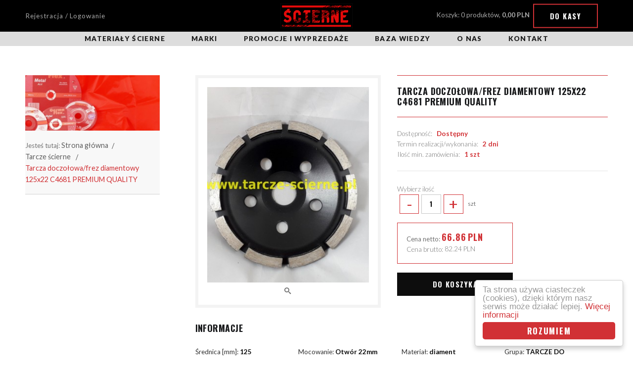

--- FILE ---
content_type: text/html; charset=UTF-8
request_url: https://www.pasyscierne.pl/frez-diamentowy-125x22-c4681-premium-quality-6525
body_size: 6592
content:
<!DOCTYPE html>
<html lang="pl">
<head>
    <meta charset="utf-8">
    <meta http-equiv="x-ua-compatible" content="ie=edge">
    <meta name="viewport" content="width=device-width, initial-scale=1">
    <meta name="description" content="Tarcza doczołowa/frez diamentowy 125x22 C4681 PREMIUM QUALITY - Sklep z bezkońcowymi pasami ściernymi. Posiadamy bogatą ofertę pasów ściernych standardowych i nietypowych. Szukasz pasów ściernych - skontaktuj się z nami!" >
    
    
    
    <base href="https://www.pasyscierne.pl/frontend/theme/public/"/>

    <title>Tarcza doczołowa/frez diamentowy 125x22 C4681 PREMIUM QUALITY - Sklep Online</title>

	<link rel="preconnect" href="https://fonts.gstatic.com" crossorigin />
  	<link rel="preconnect" href="https://cdnjs.cloudflare.com" crossorigin />

<!--	<script src="https://unpkg.com/vue"></script>   -->
<!--    <script src="https://cdnjs.cloudflare.com/ajax/libs/vue/1.0.26/vue.min.js"></script>  -->

    <link rel="stylesheet" href="assets/css/app-dca668d3e9.css">
    <link href="https://fonts.googleapis.com/css?family=Lato:300,300i,400,700,900|Oswald:700|Russo+One&subset=latin-ext&display=swap" as="style" rel="preload" />
    <link href="https://fonts.googleapis.com/css?family=Lato:300,300i,400,700,900|Oswald:700|Russo+One&subset=latin-ext&display=swap" rel="stylesheet" media="print" onload="this.media='all'" />
    
    <script>
        var ROOTADR = 'https://www.pasyscierne.pl';
    </script>

    <style>

header navmod {display:block;background:#ddd;}
header navmod, header navmod ul, header navmod ol {width:100%;list-style:none; margin-left:0;text-align:center;}
header navmod a {font-weight:900;text-transform:uppercase;font-size:1em;line-height:2,5em;letter-spacing:.1em;color:#1c1c1c;display:block;position:relative;transition:.2s ease-in-out}
header navmod ul > li {display:inline-block;position:relative; z-index:2;}
@media screen and (max-width: 700px)
{header navmod ul > li {width:100%;}}
header navmod ul > li > a {padding:4px 25px;}
header navmod ul > li > a:after {content:'';position:absolute;height:3px;width:100%;left:0;bottom:0;display:block;background:#1c1c1c;transition:inherit;transform:scaleX(0)}
@media screen and (max-width: 400px)
{header navmod ul > li > a:after{display:none}}
header navmod ul > li > a:hover:after,header navmod ul > li > a.active:after{transform:scaleX(1)}	
header navmod ul > li > ul {display:none;position:absolute; margin-left:0; margin-top:0;}
header navmod ul > li > ul > li > ol {display:none; position:absolute; margin-left:100%; margin-top:-3em; width:240px;}
@media screen and (min-width: 700px)
{
header navmod ul > li:first-child {margin-left:0;}
header navmod ul > li:hover {background-color:#EEE;}
header navmod ul > li:hover > ul {display:block;}
header navmod ul > li:hover > a {color:#d13135;}
header navmod ul > li > ul > li {background-color:#EEE;position:relative; z-index:5;}
header navmod ul > li > ul > li > a {border-top:1px solid #FFF;padding:4px 5px;width:240px;}
header navmod ul > li > ul > li:hover {background-color:#d13135;}
header navmod ul > li > ul > li:hover > a {color:#FFF;}
header navmod ul > li > ul > li:hover > ol {display:block;}
header navmod ul > li > ul > li > ol > li {background-color:#CCC;position:relative; z-index:1;}
header navmod ul > li > ul > li > ol > li:hover {background-color:#d13135;}
header navmod ul > li > ul > li > ol > li > a {border-bottom:1px solid #FFF; border-left:1px solid #FFF; padding:4px 5px; width:100%;}
header navmod ul > li > ul > li > ol > li > a:hover {color:#FFF;}
}

.column-view .side-box .filter-box{border:1px solid #ededed;border-top:none;margin-bottom:2px}
.column-view .side-box .filter-box:after,.column-view .side-box .filter-box:before{content:' ';display:table}
.column-view .side-box .filter-box:after{clear:both}
.column-view .side-box .filter-box li{margin-bottom:.13333rem;color:#7b7b82}
.column-view .side-box .filter-box .head{font-weight:700;padding-bottom:3px;background-color:#888;cursor:pointer}
.column-view .side-box .filter-box .filter-list{display:none;border:6px solid #d13135;border-top:0;list-style:none;padding:0;margin:0;padding:1.33333rem 2rem;overflow-y:scroll;overflow-x:hidden;max-height:250px !important;position:relative}
.column-view .side-box .filter-box:hover .head{background-color:#d16666}
.column-view .side-box .filter-box:focus .head{color:white;background-color:#d13135}
.column-view .side-box .filter-box:focus .filter-list{display:block}
.column-view .side-box .filter-box .filter-list .input-helper label{padding-left:.66667rem;padding-right:.66667rem;width:105px;text-align:center}
.column-view .side-box .filter-box .filter-list .input-helper label:hover{color:#d13135}
@media screen and (max-width:63.9375em)
{.column-view .side-box .filter-box .filter-list--sizes{text-align:center}}
.column-view .side-box .filter-box .filter-list--sizes li{display:inline-block;margin-bottom:.66667rem}
@media screen and (max-width:63.9375em)
{.column-view .side-box .filter-box .filter-list--sizes li{margin-right:.66667rem}}
@media screen and (min-width:64em)
{.column-view .side-box .filter-box .filter-list--sizes li:nth-child(even){margin-right:0;float:right}}
.column-view .side-box .filter-box .filter-list--sizes .input-helper{padding:0}
.column-view .side-box .filter-box .filter-list--sizes label{border:1px solid #DDD;display:inline-block;max-width:100%;font-size:small;color:#0d0d0d;padding:2px 2px}
.column-view .side-box .filter-box .filter-list--sizes label:hover{border:1px solid #d13135}
.column-view .side-box .filter-box .filter-list--sizes input,.column-view .side-box .filter-box .filter-list--sizes label:after,.column-view .side-box .filter-box .filter-list--sizes label:before{display:none}
.column-view .side-box .filter-box .filter-list--sizes input:checked+label{border-color:#d13135;color:#000}
.column-view .wipe{color:#d13135;text-decoration:underline;white-space:nowrap}
.column-view .wipe:hover{text-decoration:none}

/* Begin Categories-carousel style */
#resource-slider{position:relative;top:0;left:0;right:0;bottom:0;width:100%;height:9em;margin:auto;border-radius:3px;background:#fff;border:1px solid #DDD;overflow:hidden}
#resource-slider .arrow{cursor:pointer;position:absolute;width:2em;height:100%;padding:0;margin:0;outline:0;background:transparent}
#resource-slider .arrow:hover{background:rgba(0,0,0,0.1)}
#resource-slider .arrow:before{content:'';position:absolute;top:0;left:0;right:0;bottom:0;width:0.75em;height:0.75em;margin:auto;border-style:solid}
#resource-slider .prev{left:0;bottom:0}
#resource-slider .prev:before{left:0.25em;border-width:3px 0 0 3px;border-color:#333 transparent transparent #333;transform:rotate(-45deg)}
#resource-slider .next{right:0;bottom:0}
#resource-slider .next:before{right:0.25em;border-width:3px 3px 0 0;border-color:#333 #333 transparent transparent;transform:rotate(45deg)}
#resource-slider .resource-slider-frame{position:absolute;top:0;left:2em;right:2em;bottom:0;border-left:0.25em solid transparent;border-right:0.25em solid transparent;overflow:hidden}
#resource-slider .resource-slider-item{position:absolute;top:0;bottom:0;width:16.6%;height:100%}
#resource-slider .resource-slider-inset{position:absolute;top:0;left:0;right:0;bottom:0;margin:0.5em 0.25em;overflow:hidden}
#resource-slider .resource-slider-inset a{font-weight:900;text-transform:uppercase}
#resource-slider .resource-slider-inset img{display:block;margin:0 auto;height:4em; max-width:5em;}
#resource-slider .resource-slider-inset p{display:block;font-size:0.8rem;margin:10 auto;text-align:center}
@media (max-width:60em){
 #resource-slider .resource-slider-item{width:20%}}
@media (max-width:45em){
 #resource-slider .resource-slider-item{width:20%}}
@media (max-width:30em){
 #resource-slider .resource-slider-item{width:50%}}
/* End Categories-carousel style */

</style>
	
</head><body>
	<a name="poczatek"></a>

	<header>
    <div class="top">
        <div class="wrapper first">
            <div class="wrapper">

                <div class="login-status">
        <a href="https://www.pasyscierne.pl/action/login/login-register" >Rejestracja / Logowanie</a>
    </div>
                <a href="https://www.pasyscierne.pl" class="logotype"><div class="inherit"><img loading="lazy" src="assets/img/logotype.png" style="height:50px;width:auto;" width=148 height=50 alt="Pasy ścierne"></div></a>
                <div class="side">
					
<div class="cartStatusPlaceholder cart-status">
    Koszyk: 0 produktów, <b>0,00&nbsp;PLN</b>
    <a href="https://www.pasyscierne.pl/action/cart/view" class="button button--border">Do kasy</a>
    <div class="cart-widget">
        <div class="cart-widget__top">
            Zawartość koszyka <span class="quantity">(0)</span> - <span class="price">0,00&nbsp;PLN</span>
        </div>
        <div class="cart-widget__container">
            <ul class="cart-widget__list">

                


            </ul>
            <a href="https://www.pasyscierne.pl/action/cart/view" class="button dark-gray">Idź do koszyka</a>
        </div>
    </div>
    <div class="fixed-overlay"></div>
</div>                </div>
            </div>
        </div>
    </div>


<navmod>
        <div class="wrapper first">
            <div class="wrapper">
<ul>
			        <li>
			
		<a  href="https://www.pasyscierne.pl/materialy-scierne">Materiały ścierne</a>

		<ul>
		        	<li>
			<a href="https://www.pasyscierne.pl/pasy-scierne">Pasy ścierne</a>
			</li>
		        	<li>
			<a href="https://www.pasyscierne.pl/sciernice-ceramiczne">Ściernice ceramiczne</a>
			</li>
		        	<li>
			<a href="https://www.pasyscierne.pl/sciernice-listkowe">Ściernice listkowe</a>
			</li>
		        	<li>
			<a href="https://www.pasyscierne.pl/sciernice-lamelkowe">Ściernice lamelkowe</a>
			</li>
		        	<li>
			<a href="https://www.pasyscierne.pl/sciernice-polerskie">Polerskie ściernice, krążki i tarcze</a>
			</li>
		        	<li>
			<a href="https://www.pasyscierne.pl/krazki-scierne">Krążki ścierne</a>
			</li>
		        	<li>
			<a href="https://www.pasyscierne.pl/tarcze-scierne">Tarcze ścierne</a>
			</li>
		        	<li>
			<a href="https://www.pasyscierne.pl/papiery-plotna-scierne">Papier ścierny</a>
			</li>
		        	<li>
			<a href="https://www.pasyscierne.pl/siatka-scierna">Siatka ścierna</a>
			</li>
		        	<li>
			<a href="https://www.pasyscierne.pl/gabki-scierne">Gąbki ścierne</a>
			</li>
		        	<li>
			<a href="https://www.pasyscierne.pl/szczotki">Szczotki</a>
			</li>
		        	<li>
			<a href="https://www.pasyscierne.pl/frezy-i-pilniki">Frezy i pilniki obrotowe</a>
			</li>
		        	<li>
			<a href="https://www.pasyscierne.pl/wiertla">Wiertła i otwornice</a>
			</li>
		        	<li>
			<a href="https://www.pasyscierne.pl/akcesoria">Akcesoria</a>
			</li>
																</ul>
				</li>
				
                        <li>
			
		<a ">Marki</a>

		<ul>
					<li>
			<a href="https://www.pasyscierne.pl/vsm">VSM</a>
			</li>
					<li>
			<a href="https://www.pasyscierne.pl/deerfos">DEERFOS</a>
			</li>
					<li>
			<a href="https://www.pasyscierne.pl/3m">3M Polska</a>
			</li>
					<li>
			<a href="https://www.pasyscierne.pl/klingspor">KLINGSPOR</a>
			</li>
					<li>
			<a href="https://www.pasyscierne.pl/starcke">STARCKE</a>
			</li>
					<li>
			<a href="sia">SIA</a>
			</li>
				</ul>
						</li>
				
                        <li>
							<a  href="https://www.pasyscierne.pl/promocje">Promocje i wyprzedaże</a>
		
						</li>
				
                        <li>
							<a  href="https://www.pasyscierne.pl/info/baza-wiedzy-93">Baza wiedzy</a>
		
						</li>
				
                        <li>
							<a  href="https://www.pasyscierne.pl/info/o-nas-78">O nas</a>
		
						</li>
				
                        <li>
							<a  href="https://www.pasyscierne.pl/info/kontakt-83">Kontakt</a>
		
						</li>
				
                </ul>
				</div>
        </div>
</navmod>

</header>

<div class="mobile-container"></div>


	
	<section class="product-details column-view" id="productDetails" itemscope itemtype="http://schema.org/Product">

        <div class="wrapper first">
            <div class="wrapper">

				<div class="loader-helper">

					<div class="left-side">
						
<div class="top-banner">

	<div class="top-banner__container" style="background-image:url('https://www.pasyscierne.pl/thumbs/w1200h242q100/img/categories/big/do-aluminium-1a.png?v=3aa1e87e727f9030032cb89d42dafe6a');background-position:right;background-size:cover;">

					<span class="main-title">&nbsp;</span>
		
	</div>

	<nav role="navigation" class="breadcrumb-container">
		<ul class="breadcrumbs">
	Jesteś tutaj:
	<li><a href="https://www.pasyscierne.pl">Strona główna</a></li>
			<li>
			<a href="https://www.pasyscierne.pl/tarcze-scierne">Tarcze ścierne</a>
		</li>
			<li>
			<a href="https://www.pasyscierne.pl/tarcza-doczolowa-frez-diamentowy-125x22-c4681-premium-quality-6525">Tarcza doczołowa/frez diamentowy 125x22 C4681 PREMIUM QUALITY</a>
		</li>
	</ul>
	</nav>

</div>
					</div>

                <main class="product-details-container right-side">
                    <div class="top relative clearfix">
                        <div class="right-side">
                            <form action="https://www.pasyscierne.pl/action/cart/add" method="post" id="addToCartForm">
                                <h1 class="product-title heading" itemprop="name">Tarcza doczołowa/frez diamentowy 125x22 C4681 PREMIUM QUALITY</h1>
                                <div class="product-info clearfix">
                                    
                                    <span>
                                        Dostępność: &nbsp;
                                        <b>
                                                                                            Dostępny
                                                                                    </b>
                                    </span>
                                    <br/>
                                    <span>
                                            Termin realizacji/wykonania: &nbsp;
                                            <b>2 dni</b>
                                    </span>
                                    <br/>
                                    <span>
                                            Ilość min. zamówienia: &nbsp;
                                            <b>1 szt </b>
                                    </span>
                                </div>

																	<div class="quantity-bar">
										<div class="label">Wybierz ilość</div>
										<label for="" class="quantity-inc-button">
											<div class="quantity-inc-button__input">
                                                <span class="decr">-</span>
                                                <input type="number" value="1" max="9999999" min="1"
													   step=" 1 " name="quantity" oninput="validity.valid;">
                                                <span class="incr">+</span>
                                            </div>
											szt
										</label>
									</div>
								                                <div class="price-box clearfix" itemprop="offers" itemscope
                                     itemtype="http://schema.org/Offer">
                                     <link itemprop="url" href="https://www.pasyscierne.pl/tarcza-doczolowa-frez-diamentowy-125x22-c4681-premium-quality-6525"/>
                                                                            <div class="prices" id="product-price-placeholder">
                                        <span class="price netto">
                                            <span class="label">Cena netto: </span>
                                            <span v-html="product.productNetPrice">66.86</span>
                                            <span>PLN</span>
                                        </span>
                                        <span class="price brutto">
                                            <span class="label">Cena brutto: </span>
                                            <span itemprop="price" v-html="product.productGrossPrice">82.24</span>
                                            <span>PLN</span>
                                        </span>
                                        </div>

                                                                        <meta itemprop="priceCurrency" content="PLN"/>
                                </div>

                                <div class="offer clearfix">

                                                                            <link itemprop="availability" href="http://schema.org/InStock"/>
                                                                        <input type="hidden" name="product_id" value="6525"
                                           v-model="productId">
                                    <input type="hidden" name="variant_id" value="" v-model="product.productVariant">

                                                                            <button id="product-add-to-cart" class="button">
                                            Do koszyka
                                        </button>
                                                                    </div>
                            </form>
                        </div>
                        <div class="left-side">
                            <div class="preview">
                                <div class="tableHelper">
                                    <div class="cellHelper">
                                                                                    <a href="https://www.pasyscierne.pl/thumbs/w1000h1000q100/img/products/big/szlif-do-betonu-2c.jpg?v=403949b99e4a18c608e819a24795965b">
                                                <img itemprop="image" src="https://www.pasyscierne.pl/thumbs/w330h399q90/img/products/big/szlif-do-betonu-2c.jpg?v=403949b99e4a18c608e819a24795965b"
                                                     class="zoom" alt="Tarcza doczołowa/frez diamentowy 125x22 C4681 PREMIUM QUALITY">
                                            </a>
                                            <a class="toggle-gallery modaal" rel="gallery"
                                               href="https://www.pasyscierne.pl/thumbs/w1000h1000q100/img/products/big/szlif-do-betonu-2c.jpg?v=403949b99e4a18c608e819a24795965b">
                                                <i class="icon icon-search"></i>
                                            </a>
                                                                            </div>
                                </div>
                            </div>
                        </div>
                    </div>
											<div class="middle">
							<div class="heading heading--no-border">
								Informacje
							</div>
							<ul class="attributes-list">
																	<li>
										Średnica [mm]: 											<b>125</b> <br>
									</li>
																	<li>
										Mocowanie: 											<b>Otwór 22mm</b> <br>
									</li>
																	<li>
										Materiał: 											<b>diament</b> <br>
									</li>
																	<li>
										Grupa: 											<b>TARCZE DO SZLIFOWANIA</b> <br>
									</li>
																	<li>
										Właściwość: 											<b>Segment</b> 
									</li>
															</ul>
															<div class="heading heading--no-border">
									Opis
								</div>
								<div class="product-desc" itemprop="description">
									<p style="box-sizing: inherit; margin: 0px 0px 1rem; padding: 0px; font-size: 15px; line-height: 1.6; text-rendering: optimizelegibility; color: rgb(225, 10, 10); font-family: Lato, sans-serif;">&nbsp;</p>

<p style="box-sizing: inherit; margin: 0px 0px 1rem; padding: 0px; font-size: 15px; line-height: 1.6; text-rendering: optimizelegibility; color: rgb(225, 10, 10); font-family: Lato, sans-serif;">&nbsp;</p>

<p style="text-align: justify;"><span style="font-size:16px;"><span style="color:#FF0000;">Jędnorzędowy frez diamentowy&nbsp;stosowany do szlifowania&nbsp;&nbsp;materiał&oacute;w budowlanych, materiał&oacute;w abrazyjnych / wylewek.</span></span></p>

								</div>
													</div>
					                                    </main>
				
				</div>
            </div>
        </div>
    </section>

	<section class="bottom-page">
						<footer>
    <div class="wrapper first">
        <div class="wrapper">
            <div class="top-text text-center">
                <div class="inherit">
                    Przyjmujemy zamówienia na nietypowe i  prototypowe narzędzia ścierne.
                </div>
            </div>
            <div class="flexible">
                <nav class="col" width="40%">
                    <div class="head">Informacje</div>
                    <ul>
                                                    <li>
                                <a href="https://www.pasyscierne.pl/info/baza-wiedzy-93">Baza wiedzy</a>
                            </li>
                                                    <li>
                                <a href="https://www.pasyscierne.pl/info/o-nas-78">O nas</a>
                            </li>
                                                    <li>
                                <a href="https://www.pasyscierne.pl/info/regulamin-79">Regulamin</a>
                            </li>
                                                    <li>
                                <a href="https://www.pasyscierne.pl/info/polityka-prywatnosci-80">Polityka prywatności</a>
                            </li>
                                                    <li>
                                <a href="https://www.pasyscierne.pl/info/platnosc-i-dostawa-81">Płatność i dostawa</a>
                            </li>
                                                    <li>
                                <a href="https://www.pasyscierne.pl/info/zwroty-i-reklamacje-85">Zwroty i reklamacje</a>
                            </li>
                                            </ul>
                </nav>
                <div class="col">
					<div>
						<a href="http://przelewy24.pl" rel="nofollow" target="_blank">
                        <picture>
                        <!--	<source media="(max-width: 600px)" srcset="assets/img/Przelewy24_min.png" width=317 height=124>   -->
                            <source media="(max-width: 1024px)" srcset="assets/img/Przelewy24_med.png" width=634 height=248>
                            <source media="(max-width: 1260px)" srcset="assets/img/Przelewy24_med.png" width=444 height=174>
                            <source media="(min-width: 1261px)" srcset="assets/img/Przelewy24_max.png" width=634 height=248>
                        	<img loading="lazy" src="assets/img/Przelewy24_max.png" style="width:634;height:248" width=634 height=248 alt="Przelewy24.pl,VISA,MasterCard,PayPo,Blik,...">
                        </picture>
						</a>
					</div>
					<div>
						<h2 class="inherit">
							&nbsp;</br>&nbsp;</br>
						</h2>
					</div>
                    <div class="contact">
                        Copyright by <b>Ścierne</b> 2026, Wszelkie prawa zastrzeżone<br>
                    </div>
                    <div class="socials">
                        <a target="_blank" href="http://facebook.com/pasyscierne" class="facebook"><i class="icon  icon-social-facebook-circular-button"></i></a>                        <div class="to-top"><i class="icon icon-up-arrow-circular-button-interface-symbol"></i></div>
                    </div>
					<div>
						<h2 class="inherit">
							&nbsp;</br>&nbsp;</br>&nbsp;</br>&nbsp;</br>
						</h2>
					</div>
				</div>
            </div>
        </div>
    </div>
</footer>	</section>

	

<!-- Kod tagu Analytics Google -->
<script>
  (function(i,s,o,g,r,a,m){i['GoogleAnalyticsObject']=r;i[r]=i[r]||function(){
  (i[r].q=i[r].q||[]).push(arguments)},i[r].l=1*new Date();a=s.createElement(o),
  m=s.getElementsByTagName(o)[0];a.async=1;a.src=g;m.parentNode.insertBefore(a,m)
  })(window,document,'script','https://www.google-analytics.com/analytics.js','ga');

  ga('create', 'UA-87390445-1', 'auto');
  ga('send', 'pageview');

</script>

<script src="assets/js/shared-72349685f55a42876c5c.js"></script>
<script src="assets/js/frontend-72349685f55a42876c5c.js"></script>
<script src="assets/js/shopEngine-72349685f55a42876c67.js"></script>


			<script src="https://www.pasyscierne.pl/js/lib/jquery.form/jquery.form.min.js" async></script>
			<script src="https://www.pasyscierne.pl/js/i18n.js" async></script>
			<script src="https://www.pasyscierne.pl/js/utils.js" async></script>
			<script src="https://www.pasyscierne.pl/js/main.js" async></script>

<!-- Begin Cookie Consent plugin by Silktide - http://silktide.com/cookieconsent -->
<script type="text/javascript">
    window.cookieconsent_options = {"message":"Ta strona używa ciasteczek (cookies), dzięki którym nasz serwis może działać lepiej.","dismiss":"Rozumiem","learnMore":"Więcej informacji","link":"http://wszystkoociasteczkach.pl/","theme":"light-floating"};
</script>

<script type="text/javascript" src="//cdnjs.cloudflare.com/ajax/libs/cookieconsent2/1.0.10/cookieconsent.min.js" async></script>
<!-- End Cookie Consent plugin -->

<!-- Begin Carousel plugin -->
<script type="text/javascript">
function defer(method) {
  if (window.jQuery)
    method();
  else
    setTimeout(function() {
      defer(method)
    }, 30);
}
defer(function() {
  (function($) {
    
    function doneResizing() {
      var totalScroll = $('.resource-slider-frame').scrollLeft();
      var itemWidth = $('.resource-slider-item').width();
      var difference = totalScroll % itemWidth;
      if ( difference !== 0 ) {
        $('.resource-slider-frame').animate({
          scrollLeft: '-=' + difference
        }, 100, function() {
          // check arrows
          checkArrows();
        });
      }
    }
    
    function checkArrows() {
      var totalWidth = $('#resource-slider .resource-slider-item').length * $('.resource-slider-item').width();
      var frameWidth = $('.resource-slider-frame').width();
      var itemWidth = $('.resource-slider-item').width();
      var totalScroll = $('.resource-slider-frame').scrollLeft();
      
      if ( ((totalWidth - frameWidth) - totalScroll) < itemWidth-1 ) {
        $(".next").css("visibility", "hidden");
      }
      else {
        $(".next").css("visibility", "visible");
      }
      if ( totalScroll < 1 ) {
        $(".prev").css("visibility", "hidden");
      }
      else {
        $(".prev").css("visibility", "visible");
      }
    }
    
    $('.arrow').on('click', function() {
      var $this = $(this),
        width = $('.resource-slider-item').width(),
        speed = 500;
      if ($this.hasClass('prev')) {
        $('.resource-slider-frame').animate({
          scrollLeft: '-=' + width
        }, speed, function() {
          // check arrows
          checkArrows();
        });
      } else if ($this.hasClass('next')) {
        $('.resource-slider-frame').animate({
          scrollLeft: '+=' + width
        }, speed, function() {
          // check arrows
          checkArrows();
        });
      }
    }); // end on arrow click
    
    $(window).on("load resize", function() {
      checkArrows();
      $('#resource-slider .resource-slider-item').each(function(i) {
        var $this = $(this),
          left = $this.width() * i;
        $this.css({
          left: left
        })
      }); // end each
    }); // end window resize/load
    
    var resizeId;
    $(window).resize(function() {
        clearTimeout(resizeId);
        resizeId = setTimeout(doneResizing, 100);
    });
    
  })(jQuery); // end function
});
</script>
<!-- End Carousel plugin -->



	
	<!-- Kod tagu remarketingowego Google -->
</body>
</html>




--- FILE ---
content_type: application/javascript
request_url: https://www.pasyscierne.pl/js/i18n.js
body_size: 19
content:
i18n = (function(){
	var i18n = function(){};

	i18n.prototype.getTranslations = function(key) {
		if(translations[key] != "") {
			return translations[key.toLowerCase()];
		}
		return key;
	};
	
	i18n.prototype.__ = function(key) {
		var str = this.getTranslations(key);

		if(typeof str == "undefined") {
			console.warn(key + ' - nie znaleziono w pliku tłumaczeń');
			return key;
		} else {
			return str.replace("\'");
		}

	};

	i18n.prototype.get = function(key){
		var prefixed = 'lng_' + key;
		var str = (prefixed in this.data) ? this.data[prefixed] : key;
		return str.replace("\'");
	};
	
	i18n.prototype.setData = function(data){
		this.data = data || {};
	};
	
	return (new i18n());
})();


/* funkcja do szybkiego tłumaczenia w plikach *.js */
var __ = function(key) {
	return i18n.__(key);
}

--- FILE ---
content_type: application/javascript
request_url: https://www.pasyscierne.pl/frontend/theme/public/assets/js/shopEngine-72349685f55a42876c67.js
body_size: 37727
content:
webpackJsonp([2],[function(t,e,n){t.exports=n(33)},,,,,,,,,,,,,,,,,,,,,,,,,,,,,,,,,function(t,e,n){(function(t){"use strict";function e(t){if(t&&t.__esModule)return t;var e={};if(null!=t)for(var n in t)Object.prototype.hasOwnProperty.call(t,n)&&(e[n]=t[n]);return e["default"]=t,e}function i(t){return t&&t.__esModule?t:{"default":t}}var r=n(34),s=i(r),o=n(35),a=i(o),u=n(38),l=i(u),c=n(44),h=i(c),f=n(49),p=i(f),d=n(54),v=i(d),m=n(59),g=i(m),b=n(64),y=i(b),_=n(69),w=i(_),x=n(74),$=i(x),C=n(79),k=i(C),O=n(84),A=e(O);s["default"].use(n(37)),s["default"].http.options.emulateJSON=!0,s["default"].config.debug=!1,s["default"].http.headers.common.X_REQUESTED_WITH="XMLHttpRequest",s["default"].partial("text-input",n(85)),s["default"].partial("checkbox",n(86)),s["default"].partial("message",n(87)),document.querySelector("#productDetails")&&document.addEventListener("DOMContentLoaded",function(){return!1}),document.querySelector("#productList")&&document.addEventListener("DOMContentLoaded",function(){var e=t("#productList nav"),n=t("ul.product-list"),i=t(".sort-box");e.on("click","a",function(e){e.preventDefault();var n="";t(this).hasClass("lvl1")||(n=window.location.search);var i=t(this).attr("href")+n;r.historyPush(i),r.getData(i,!1)}),i.on("click",".arrow",function(e){e.preventDefault(),r.params.sort=t(this).attr("data-value"),r.updateParams()}),t(".product-list-container").on("click",".pagination-container a",function(e){e.preventDefault();var n=t(this).attr("href");r.getData(n,!1),r.historyPush(n)}),t("#productList").on("click",".wipe",function(t){t.preventDefault();var e=window.location.pathname;r.getData(e,!1),r.historyPush(e)}),t(window).on("popstate",function(t){r.getData(window.location.href,!1)});var r=new s["default"]({el:"#productList",data:{apiURL:window.location.href,filters:[],priceFilters:[],price:[],selectedAttributes:{},params:[]},ready:function(){this.getData(this.apiURL)},methods:{getData:function(e){var i=arguments.length<=1||void 0===arguments[1]||arguments[1],r=this,o={onlyFilters:i};s["default"].http.post(e,o).then(function(e){for(var s in e.data.replaces)e.data.replaces[s]!==!1&&t(s).html(e.data.replaces[s]);if(e.data.products){var o=e.data.products;if(n.html(""),o.length)o.forEach(function(t){n.append(t)});else{var a=void 0;a=r.selectedAttributes?'<a class="wipe">(wyczyść filtry)</a> ':"",n.html('<div class="msg-wrap"><div class="msg msg--error"> Nie znaleziono produktów '+a+"</div></div>")}t("body").trigger("productListRefresh")}r.$set("filters",e.data.filters),r.$set("price",e.data.price),r.$set("params",e.data.params),r.$set("selectedAttributes",e.data.selectedAttributes),r.$broadcast("update-filters",r.filters),i&&(r.collectParams(),t(".vue-variants-list").removeClass("hide"))},function(t){console.warn(t)})},collectParams:function(){var t=this;t.params.attributes=[];for(var e in t.filters)for(var n in t.filters[e].__attributes){var i=t.filters[e].__attributes[n];i.value&&t.params.attributes.push(i.id)}},removeParam:function(t){var e=this;e.getData(t,!1),r.historyPush(t)},updateParams:function(){var e=this;e.collectParams();var n=t.param(e.params);n=window.location.pathname+(""!=n?"?":"")+n,e.getData(n,!1),r.historyPush(n)},historyPush:function(t){if(history.pushState)try{history.pushState({state:"new"},"",t)}catch(e){window.console&&console.warn(e)}else window.location.href=t}},props:["action"],components:{productFilter:v["default"]}})}),s["default"].component("progress-button",function(t){n.e(3,function(e){var n=[e(88)];t.apply(null,n)}.bind(this))}),document.querySelector("#formEngine")&&document.addEventListener("DOMContentLoaded",function(){var e={methods:{getData:function(e,n){var i=e.action;s["default"].http({url:i,method:"GET"}).then(function(i){e.$set("form",i.data.form[n]),e.$set("message",i.data.message),e.$set("success",i.data.success),t("body").trigger("ajaxLoaded")},function(t){console.log(t)})},postData:function(e,n){e.$refs.button.$emit("postStart");var i=e.action,r={};r.data={};for(var o in e.form.inputs)r.data[o]=e.form.inputs[o].value;s["default"].http.post(i,r).then(function(i){i.data.success?e.$refs.button.$emit("postFinish"):e.$refs.button.$emit("postError"),e.$set("form",i.data.form[n]),e.$set("message",i.data.message),e.$set("success",i.data.success),t("body").trigger("ajaxLoaded"),i.data.redirect&&(window.location.href=i.data.redirect)})}}};new s["default"]({el:"#formEngine",mixins:[e],ready:function(){this.getTranslate()},store:a["default"],vuex:{getters:{i18n:function(t){return t.i18n}},actions:A},components:{loginForm:l["default"],remindForm:k["default"],registerForm:p["default"],contactForm:h["default"],newsletter:$["default"],clientEditForm:g["default"],clientPasswordForm:y["default"],clientCartForm:w["default"]}})})}).call(e,n(2))},function(t,e,n){(function(e,n){/*!
	 * Vue.js v1.0.26
	 * (c) 2016 Evan You
	 * Released under the MIT License.
	 */
"use strict";function i(t,e,n){if(s(t,e))return void(t[e]=n);if(t._isVue)return void i(t._data,e,n);var r=t.__ob__;if(!r)return void(t[e]=n);if(r.convert(e,n),r.dep.notify(),r.vms)for(var o=r.vms.length;o--;){var a=r.vms[o];a._proxy(e),a._digest()}return n}function r(t,e){if(s(t,e)){delete t[e];var n=t.__ob__;if(!n)return void(t._isVue&&(delete t._data[e],t._digest()));if(n.dep.notify(),n.vms)for(var i=n.vms.length;i--;){var r=n.vms[i];r._unproxy(e),r._digest()}}}function s(t,e){return Sn.call(t,e)}function o(t){return Pn.test(t)}function a(t){var e=(t+"").charCodeAt(0);return 36===e||95===e}function u(t){return null==t?"":t.toString()}function l(t){if("string"!=typeof t)return t;var e=Number(t);return isNaN(e)?t:e}function c(t){return"true"===t||"false"!==t&&t}function h(t){var e=t.charCodeAt(0),n=t.charCodeAt(t.length-1);return e!==n||34!==e&&39!==e?t:t.slice(1,-1)}function f(t){return t.replace(Dn,p)}function p(t,e){return e?e.toUpperCase():""}function d(t){return t.replace(Nn,"$1-$2").toLowerCase()}function v(t){return t.replace(Mn,p)}function m(t,e){return function(n){var i=arguments.length;return i?i>1?t.apply(e,arguments):t.call(e,n):t.call(e)}}function g(t,e){e=e||0;for(var n=t.length-e,i=new Array(n);n--;)i[n]=t[n+e];return i}function b(t,e){for(var n=Object.keys(e),i=n.length;i--;)t[n[i]]=e[n[i]];return t}function y(t){return null!==t&&"object"==typeof t}function _(t){return Fn.call(t)===Rn}function w(t,e,n,i){Object.defineProperty(t,e,{value:n,enumerable:!!i,writable:!0,configurable:!0})}function x(t,e){var n,i,r,s,o,a=function u(){var a=Date.now()-s;a<e&&a>=0?n=setTimeout(u,e-a):(n=null,o=t.apply(r,i),n||(r=i=null))};return function(){return r=this,i=arguments,s=Date.now(),n||(n=setTimeout(a,e)),o}}function $(t,e){for(var n=t.length;n--;)if(t[n]===e)return n;return-1}function C(t){var e=function n(){if(!n.cancelled)return t.apply(this,arguments)};return e.cancel=function(){e.cancelled=!0},e}function k(t,e){return t==e||!(!y(t)||!y(e))&&JSON.stringify(t)===JSON.stringify(e)}function O(t){this.size=0,this.limit=t,this.head=this.tail=void 0,this._keymap=Object.create(null)}function A(){var t,e=si.slice(hi,li).trim();if(e){t={};var n=e.match(bi);t.name=n[0],n.length>1&&(t.args=n.slice(1).map(T))}t&&(oi.filters=oi.filters||[]).push(t),hi=li+1}function T(t){if(yi.test(t))return{value:l(t),dynamic:!1};var e=h(t),n=e===t;return{value:n?t:e,dynamic:n}}function E(t){var e=gi.get(t);if(e)return e;for(si=t,fi=pi=!1,di=vi=mi=0,hi=0,oi={},li=0,ci=si.length;li<ci;li++)if(ui=ai,ai=si.charCodeAt(li),fi)39===ai&&92!==ui&&(fi=!fi);else if(pi)34===ai&&92!==ui&&(pi=!pi);else if(124===ai&&124!==si.charCodeAt(li+1)&&124!==si.charCodeAt(li-1))null==oi.expression?(hi=li+1,oi.expression=si.slice(0,li).trim()):A();else switch(ai){case 34:pi=!0;break;case 39:fi=!0;break;case 40:mi++;break;case 41:mi--;break;case 91:vi++;break;case 93:vi--;break;case 123:di++;break;case 125:di--}return null==oi.expression?oi.expression=si.slice(0,li).trim():0!==hi&&A(),gi.put(t,oi),oi}function j(t){return t.replace(wi,"\\$&")}function S(){var t=j(Ei.delimiters[0]),e=j(Ei.delimiters[1]),n=j(Ei.unsafeDelimiters[0]),i=j(Ei.unsafeDelimiters[1]);$i=new RegExp(n+"((?:.|\\n)+?)"+i+"|"+t+"((?:.|\\n)+?)"+e,"g"),Ci=new RegExp("^"+n+"((?:.|\\n)+?)"+i+"$"),xi=new O(1e3)}function P(t){xi||S();var e=xi.get(t);if(e)return e;if(!$i.test(t))return null;for(var n,i,r,s,o,a,u=[],l=$i.lastIndex=0;n=$i.exec(t);)i=n.index,i>l&&u.push({value:t.slice(l,i)}),r=Ci.test(n[0]),s=r?n[1]:n[2],o=s.charCodeAt(0),a=42===o,s=a?s.slice(1):s,u.push({tag:!0,value:s.trim(),html:r,oneTime:a}),l=i+n[0].length;return l<t.length&&u.push({value:t.slice(l)}),xi.put(t,u),u}function D(t,e){return t.length>1?t.map(function(t){return N(t,e)}).join("+"):N(t[0],e,!0)}function N(t,e,n){return t.tag?t.oneTime&&e?'"'+e.$eval(t.value)+'"':M(t.value,n):'"'+t.value+'"'}function M(t,e){if(ki.test(t)){var n=E(t);return n.filters?"this._applyFilters("+n.expression+",null,"+JSON.stringify(n.filters)+",false)":"("+t+")"}return e?t:"("+t+")"}function F(t,e,n,i){I(t,1,function(){e.appendChild(t)},n,i)}function R(t,e,n,i){I(t,1,function(){W(t,e)},n,i)}function L(t,e,n){I(t,-1,function(){J(t)},e,n)}function I(t,e,n,i,r){var s=t.__v_trans;if(!s||!s.hooks&&!Yn||!i._isCompiled||i.$parent&&!i.$parent._isCompiled)return n(),void(r&&r());var o=e>0?"enter":"leave";s[o](n,r)}function H(t){if("string"==typeof t){t=document.querySelector(t)}return t}function U(t){if(!t)return!1;var e=t.ownerDocument.documentElement,n=t.parentNode;return e===t||e===n||!(!n||1!==n.nodeType||!e.contains(n))}function z(t,e){var n=t.getAttribute(e);return null!==n&&t.removeAttribute(e),n}function B(t,e){var n=z(t,":"+e);return null===n&&(n=z(t,"v-bind:"+e)),n}function V(t,e){return t.hasAttribute(e)||t.hasAttribute(":"+e)||t.hasAttribute("v-bind:"+e)}function W(t,e){e.parentNode.insertBefore(t,e)}function q(t,e){e.nextSibling?W(t,e.nextSibling):e.parentNode.appendChild(t)}function J(t){t.parentNode.removeChild(t)}function G(t,e){e.firstChild?W(t,e.firstChild):e.appendChild(t)}function X(t,e){var n=t.parentNode;n&&n.replaceChild(e,t)}function Z(t,e,n,i){t.addEventListener(e,n,i)}function Y(t,e,n){t.removeEventListener(e,n)}function Q(t){var e=t.className;return"object"==typeof e&&(e=e.baseVal||""),e}function K(t,e){Vn&&!/svg$/.test(t.namespaceURI)?t.className=e:t.setAttribute("class",e)}function tt(t,e){if(t.classList)t.classList.add(e);else{var n=" "+Q(t)+" ";n.indexOf(" "+e+" ")<0&&K(t,(n+e).trim())}}function et(t,e){if(t.classList)t.classList.remove(e);else{for(var n=" "+Q(t)+" ",i=" "+e+" ";n.indexOf(i)>=0;)n=n.replace(i," ");K(t,n.trim())}t.className||t.removeAttribute("class")}function nt(t,e){var n,i;if(st(t)&&ct(t.content)&&(t=t.content),t.hasChildNodes())for(it(t),i=e?document.createDocumentFragment():document.createElement("div");n=t.firstChild;)i.appendChild(n);return i}function it(t){for(var e;e=t.firstChild,rt(e);)t.removeChild(e);for(;e=t.lastChild,rt(e);)t.removeChild(e)}function rt(t){return t&&(3===t.nodeType&&!t.data.trim()||8===t.nodeType)}function st(t){return t.tagName&&"template"===t.tagName.toLowerCase()}function ot(t,e){var n=Ei.debug?document.createComment(t):document.createTextNode(e?" ":"");return n.__v_anchor=!0,n}function at(t){if(t.hasAttributes())for(var e=t.attributes,n=0,i=e.length;n<i;n++){var r=e[n].name;if(Pi.test(r))return f(r.replace(Pi,""))}}function ut(t,e,n){for(var i;t!==e;)i=t.nextSibling,n(t),t=i;n(e)}function lt(t,e,n,i,r){function s(){if(a++,o&&a>=u.length){for(var t=0;t<u.length;t++)i.appendChild(u[t]);r&&r()}}var o=!1,a=0,u=[];ut(t,e,function(t){t===e&&(o=!0),u.push(t),L(t,n,s)})}function ct(t){return t&&11===t.nodeType}function ht(t){if(t.outerHTML)return t.outerHTML;var e=document.createElement("div");return e.appendChild(t.cloneNode(!0)),e.innerHTML}function ft(t,e){var n=t.tagName.toLowerCase(),i=t.hasAttributes();if(Di.test(n)||Ni.test(n)){if(i)return pt(t,e)}else{if(_t(e,"components",n))return{id:n};var r=i&&pt(t,e);if(r)return r}}function pt(t,e){var n=t.getAttribute("is");if(null!=n){if(_t(e,"components",n))return t.removeAttribute("is"),{id:n}}else if(n=B(t,"is"),null!=n)return{id:n,dynamic:!0}}function dt(t,e){var n,r,o;for(n in e)r=t[n],o=e[n],s(t,n)?y(r)&&y(o)&&dt(r,o):i(t,n,o);return t}function vt(t,e){var n=Object.create(t||null);return e?b(n,bt(e)):n}function mt(t){if(t.components)for(var e,n=t.components=bt(t.components),i=Object.keys(n),r=0,s=i.length;r<s;r++){var o=i[r];Di.test(o)||Ni.test(o)||(e=n[o],_(e)&&(n[o]=kn.extend(e)))}}function gt(t){var e,n,i=t.props;if(Ln(i))for(t.props={},e=i.length;e--;)n=i[e],"string"==typeof n?t.props[n]=null:n.name&&(t.props[n.name]=n);else if(_(i)){var r=Object.keys(i);for(e=r.length;e--;)n=i[r[e]],"function"==typeof n&&(i[r[e]]={type:n})}}function bt(t){if(Ln(t)){for(var e,n={},i=t.length;i--;){e=t[i];var r="function"==typeof e?e.options&&e.options.name||e.id:e.name||e.id;r&&(n[r]=e)}return n}return t}function yt(t,e,n){function i(i){var r=Mi[i]||Fi;o[i]=r(t[i],e[i],n,i)}mt(e),gt(e);var r,o={};if(e["extends"]&&(t="function"==typeof e["extends"]?yt(t,e["extends"].options,n):yt(t,e["extends"],n)),e.mixins)for(var a=0,u=e.mixins.length;a<u;a++){var l=e.mixins[a],c=l.prototype instanceof kn?l.options:l;t=yt(t,c,n)}for(r in t)i(r);for(r in e)s(t,r)||i(r);return o}function _t(t,e,n,i){if("string"==typeof n){var r,s=t[e],o=s[n]||s[r=f(n)]||s[r.charAt(0).toUpperCase()+r.slice(1)];return o}}function wt(){this.id=Ri++,this.subs=[]}function xt(t){Ui=!1,t(),Ui=!0}function $t(t){if(this.value=t,this.dep=new wt,w(t,"__ob__",this),Ln(t)){var e=In?Ct:kt;e(t,Ii,Hi),this.observeArray(t)}else this.walk(t)}function Ct(t,e){t.__proto__=e}function kt(t,e,n){for(var i=0,r=n.length;i<r;i++){var s=n[i];w(t,s,e[s])}}function Ot(t,e){if(t&&"object"==typeof t){var n;return s(t,"__ob__")&&t.__ob__ instanceof $t?n=t.__ob__:Ui&&(Ln(t)||_(t))&&Object.isExtensible(t)&&!t._isVue&&(n=new $t(t)),n&&e&&n.addVm(e),n}}function At(t,e,n){var i=new wt,r=Object.getOwnPropertyDescriptor(t,e);if(!r||r.configurable!==!1){var s=r&&r.get,o=r&&r.set,a=Ot(n);Object.defineProperty(t,e,{enumerable:!0,configurable:!0,get:function(){var e=s?s.call(t):n;if(wt.target&&(i.depend(),a&&a.dep.depend(),Ln(e)))for(var r,o=0,u=e.length;o<u;o++)r=e[o],r&&r.__ob__&&r.__ob__.dep.depend();return e},set:function(e){var r=s?s.call(t):n;e!==r&&(o?o.call(t,e):n=e,a=Ot(e),i.notify())}})}}function Tt(t){t.prototype._init=function(t){t=t||{},this.$el=null,this.$parent=t.parent,this.$root=this.$parent?this.$parent.$root:this,this.$children=[],this.$refs={},this.$els={},this._watchers=[],this._directives=[],this._uid=Bi++,this._isVue=!0,this._events={},this._eventsCount={},this._isFragment=!1,this._fragment=this._fragmentStart=this._fragmentEnd=null,this._isCompiled=this._isDestroyed=this._isReady=this._isAttached=this._isBeingDestroyed=this._vForRemoving=!1,this._unlinkFn=null,this._context=t._context||this.$parent,this._scope=t._scope,this._frag=t._frag,this._frag&&this._frag.children.push(this),this.$parent&&this.$parent.$children.push(this),t=this.$options=yt(this.constructor.options,t,this),this._updateRef(),this._data={},this._callHook("init"),this._initState(),this._initEvents(),this._callHook("created"),t.el&&this.$mount(t.el)}}function Et(t){if(void 0===t)return"eof";var e=t.charCodeAt(0);switch(e){case 91:case 93:case 46:case 34:case 39:case 48:return t;case 95:case 36:return"ident";case 32:case 9:case 10:case 13:case 160:case 65279:case 8232:case 8233:return"ws"}return e>=97&&e<=122||e>=65&&e<=90?"ident":e>=49&&e<=57?"number":"else"}function jt(t){var e=t.trim();return("0"!==t.charAt(0)||!isNaN(t))&&(o(e)?h(e):"*"+e)}function St(t){function e(){var e=t[c+1];if(h===tr&&"'"===e||h===er&&'"'===e)return c++,i="\\"+e,p[Wi](),!0}var n,i,r,s,o,a,u,l=[],c=-1,h=Xi,f=0,p=[];for(p[qi]=function(){void 0!==r&&(l.push(r),r=void 0)},p[Wi]=function(){void 0===r?r=i:r+=i},p[Ji]=function(){p[Wi](),f++},p[Gi]=function(){if(f>0)f--,h=Ki,p[Wi]();else{if(f=0,r=jt(r),r===!1)return!1;p[qi]()}};null!=h;)if(c++,n=t[c],"\\"!==n||!e()){if(s=Et(n),u=rr[h],o=u[s]||u["else"]||ir,o===ir)return;if(h=o[0],a=p[o[1]],a&&(i=o[2],i=void 0===i?n:i,a()===!1))return;if(h===nr)return l.raw=t,l}}function Pt(t){var e=Vi.get(t);return e||(e=St(t),e&&Vi.put(t,e)),e}function Dt(t,e){return zt(e).get(t)}function Nt(t,e,n){var r=t;if("string"==typeof e&&(e=St(e)),!e||!y(t))return!1;for(var s,o,a=0,u=e.length;a<u;a++)s=t,o=e[a],"*"===o.charAt(0)&&(o=zt(o.slice(1)).get.call(r,r)),a<u-1?(t=t[o],y(t)||(t={},i(s,o,t))):Ln(t)?t.$set(o,n):o in t?t[o]=n:i(t,o,n);return!0}function Mt(){}function Ft(t,e){var n=br.length;return br[n]=e?t.replace(fr,"\\n"):t,'"'+n+'"'}function Rt(t){var e=t.charAt(0),n=t.slice(1);return ur.test(n)?t:(n=n.indexOf('"')>-1?n.replace(dr,Lt):n,e+"scope."+n)}function Lt(t,e){return br[e]}function It(t){cr.test(t),br.length=0;var e=t.replace(pr,Ft).replace(hr,"");return e=(" "+e).replace(mr,Rt).replace(dr,Lt),Ht(e)}function Ht(t){try{return new Function("scope","return "+t+";")}catch(e){return Mt}}function Ut(t){var e=Pt(t);if(e)return function(t,n){Nt(t,e,n)}}function zt(t,e){t=t.trim();var n=or.get(t);if(n)return e&&!n.set&&(n.set=Ut(n.exp)),n;var i={exp:t};return i.get=Bt(t)&&t.indexOf("[")<0?Ht("scope."+t):It(t),e&&(i.set=Ut(t)),or.put(t,i),i}function Bt(t){return vr.test(t)&&!gr.test(t)&&"Math."!==t.slice(0,5)}function Vt(){_r.length=0,wr.length=0,xr={},$r={},Cr=!1}function Wt(){for(var t=!0;t;)t=!1,qt(_r),qt(wr),_r.length?t=!0:(Un&&Ei.devtools&&Un.emit("flush"),Vt())}function qt(t){for(var e=0;e<t.length;e++){var n=t[e],i=n.id;xr[i]=null,n.run()}t.length=0}function Jt(t){var e=t.id;if(null==xr[e]){var n=t.user?wr:_r;xr[e]=n.length,n.push(t),Cr||(Cr=!0,ni(Wt))}}function Gt(t,e,n,i){i&&b(this,i);var r="function"==typeof e;if(this.vm=t,t._watchers.push(this),this.expression=e,this.cb=n,this.id=++kr,this.active=!0,this.dirty=this.lazy,this.deps=[],this.newDeps=[],this.depIds=new ii,this.newDepIds=new ii,this.prevError=null,r)this.getter=e,this.setter=void 0;else{var s=zt(e,this.twoWay);this.getter=s.get,this.setter=s.set}this.value=this.lazy?void 0:this.get(),this.queued=this.shallow=!1}function Xt(t,e){var n=void 0,i=void 0;e||(e=Or,e.clear());var r=Ln(t),s=y(t);if((r||s)&&Object.isExtensible(t)){if(t.__ob__){var o=t.__ob__.dep.id;if(e.has(o))return;e.add(o)}if(r)for(n=t.length;n--;)Xt(t[n],e);else if(s)for(i=Object.keys(t),n=i.length;n--;)Xt(t[i[n]],e)}}function Zt(t){return st(t)&&ct(t.content)}function Yt(t,e){var n=e?t:t.trim(),i=Tr.get(n);if(i)return i;var r=document.createDocumentFragment(),s=t.match(Sr),o=Pr.test(t),a=Dr.test(t);if(s||o||a){var u=s&&s[1],l=jr[u]||jr.efault,c=l[0],h=l[1],f=l[2],p=document.createElement("div");for(p.innerHTML=h+t+f;c--;)p=p.lastChild;for(var d;d=p.firstChild;)r.appendChild(d)}else r.appendChild(document.createTextNode(t));return e||it(r),Tr.put(n,r),r}function Qt(t){if(Zt(t))return Yt(t.innerHTML);if("SCRIPT"===t.tagName)return Yt(t.textContent);for(var e,n=Kt(t),i=document.createDocumentFragment();e=n.firstChild;)i.appendChild(e);return it(i),i}function Kt(t){if(!t.querySelectorAll)return t.cloneNode();var e,n,i,r=t.cloneNode(!0);if(Nr){var s=r;if(Zt(t)&&(t=t.content,s=r.content),n=t.querySelectorAll("template"),n.length)for(i=s.querySelectorAll("template"),e=i.length;e--;)i[e].parentNode.replaceChild(Kt(n[e]),i[e])}if(Mr)if("TEXTAREA"===t.tagName)r.value=t.value;else if(n=t.querySelectorAll("textarea"),n.length)for(i=r.querySelectorAll("textarea"),e=i.length;e--;)i[e].value=n[e].value;return r}function te(t,e,n){var i,r;return ct(t)?(it(t),e?Kt(t):t):("string"==typeof t?n||"#"!==t.charAt(0)?r=Yt(t,n):(r=Er.get(t),r||(i=document.getElementById(t.slice(1)),i&&(r=Qt(i),Er.put(t,r)))):t.nodeType&&(r=Qt(t)),r&&e?Kt(r):r)}function ee(t,e,n,i,r,s){this.children=[],this.childFrags=[],this.vm=e,this.scope=r,this.inserted=!1,this.parentFrag=s,s&&s.childFrags.push(this),this.unlink=t(e,n,i,r,this);var o=this.single=1===n.childNodes.length&&!n.childNodes[0].__v_anchor;o?(this.node=n.childNodes[0],this.before=ne,this.remove=ie):(this.node=ot("fragment-start"),this.end=ot("fragment-end"),this.frag=n,G(this.node,n),n.appendChild(this.end),this.before=re,this.remove=se),this.node.__v_frag=this}function ne(t,e){this.inserted=!0;var n=e!==!1?R:W;n(this.node,t,this.vm),U(this.node)&&this.callHook(oe)}function ie(){this.inserted=!1;var t=U(this.node),e=this;this.beforeRemove(),L(this.node,this.vm,function(){t&&e.callHook(ae),e.destroy()})}function re(t,e){this.inserted=!0;var n=this.vm,i=e!==!1?R:W;ut(this.node,this.end,function(e){i(e,t,n)}),U(this.node)&&this.callHook(oe)}function se(){this.inserted=!1;var t=this,e=U(this.node);this.beforeRemove(),lt(this.node,this.end,this.vm,this.frag,function(){e&&t.callHook(ae),t.destroy()})}function oe(t){!t._isAttached&&U(t.$el)&&t._callHook("attached")}function ae(t){t._isAttached&&!U(t.$el)&&t._callHook("detached")}function ue(t,e){this.vm=t;var n,i="string"==typeof e;i||st(e)&&!e.hasAttribute("v-if")?n=te(e,!0):(n=document.createDocumentFragment(),n.appendChild(e)),this.template=n;var r,s=t.constructor.cid;if(s>0){var o=s+(i?e:ht(e));r=Lr.get(o),r||(r=Re(n,t.$options,!0),Lr.put(o,r))}else r=Re(n,t.$options,!0);this.linker=r}function le(t,e,n){var i=t.node.previousSibling;if(i){for(t=i.__v_frag;!(t&&t.forId===n&&t.inserted||i===e);){if(i=i.previousSibling,!i)return;t=i.__v_frag}return t}}function ce(t){var e=t.node;if(t.end)for(;!e.__vue__&&e!==t.end&&e.nextSibling;)e=e.nextSibling;return e.__vue__}function he(t){for(var e=-1,n=new Array(Math.floor(t));++e<t;)n[e]=e;return n}function fe(t,e,n,i){return i?"$index"===i?t:i.charAt(0).match(/\w/)?Dt(n,i):n[i]:e||n}function pe(t,e,n){for(var i,r,s,o=e?[]:null,a=0,u=t.options.length;a<u;a++)if(i=t.options[a],s=n?i.hasAttribute("selected"):i.selected){if(r=i.hasOwnProperty("_value")?i._value:i.value,!e)return r;o.push(r)}return o}function de(t,e){for(var n=t.length;n--;)if(k(t[n],e))return n;return-1}function ve(t,e){var n=e.map(function(t){var e=t.charCodeAt(0);return e>47&&e<58?parseInt(t,10):1===t.length&&(e=t.toUpperCase().charCodeAt(0),e>64&&e<91)?e:ss[t]});return n=[].concat.apply([],n),function(e){if(n.indexOf(e.keyCode)>-1)return t.call(this,e)}}function me(t){return function(e){return e.stopPropagation(),t.call(this,e)}}function ge(t){return function(e){return e.preventDefault(),t.call(this,e)}}function be(t){return function(e){if(e.target===e.currentTarget)return t.call(this,e)}}function ye(t){if(cs[t])return cs[t];var e=_e(t);return cs[t]=cs[e]=e,e}function _e(t){t=d(t);var e=f(t),n=e.charAt(0).toUpperCase()+e.slice(1);hs||(hs=document.createElement("div"));var i,r=as.length;if("filter"!==e&&e in hs.style)return{kebab:t,camel:e};for(;r--;)if(i=us[r]+n,i in hs.style)return{kebab:as[r]+t,camel:i}}function we(t){var e=[];if(Ln(t))for(var n=0,i=t.length;n<i;n++){var r=t[n];if(r)if("string"==typeof r)e.push(r);else for(var s in r)r[s]&&e.push(s)}else if(y(t))for(var o in t)t[o]&&e.push(o);return e}function xe(t,e,n){if(e=e.trim(),e.indexOf(" ")===-1)return void n(t,e);for(var i=e.split(/\s+/),r=0,s=i.length;r<s;r++)n(t,i[r])}function $e(t,e,n){function i(){++s>=r?n():t[s].call(e,i)}var r=t.length,s=0;t[0].call(e,i)}function Ce(t,e,n){for(var i,r,s,a,u,l,c,h=[],p=Object.keys(e),v=p.length;v--;)if(r=p[v],i=e[r]||As,u=f(r),Ts.test(u)){if(c={name:r,path:u,options:i,mode:Os.ONE_WAY,raw:null},s=d(r),null===(a=B(t,s))&&(null!==(a=B(t,s+".sync"))?c.mode=Os.TWO_WAY:null!==(a=B(t,s+".once"))&&(c.mode=Os.ONE_TIME)),null!==a)c.raw=a,l=E(a),a=l.expression,c.filters=l.filters,o(a)&&!l.filters?c.optimizedLiteral=!0:c.dynamic=!0,c.parentPath=a;else if(null!==(a=z(t,s)))c.raw=a;else;h.push(c)}return ke(h)}function ke(t){return function(e,n){e._props={};for(var i,r,o,a,u,f=e.$options.propsData,p=t.length;p--;)if(i=t[p],u=i.raw,r=i.path,o=i.options,e._props[r]=i,f&&s(f,r)&&Ae(e,i,f[r]),null===u)Ae(e,i,void 0);else if(i.dynamic)i.mode===Os.ONE_TIME?(a=(n||e._context||e).$get(i.parentPath),Ae(e,i,a)):e._context?e._bindDir({name:"prop",def:js,prop:i},null,null,n):Ae(e,i,e.$get(i.parentPath));else if(i.optimizedLiteral){var v=h(u);a=v===u?c(l(u)):v,Ae(e,i,a)}else a=o.type===Boolean&&(""===u||u===d(i.name))||u,Ae(e,i,a)}}function Oe(t,e,n,i){var r=e.dynamic&&Bt(e.parentPath),s=n;void 0===s&&(s=Ee(t,e)),s=Se(e,s,t);var o=s!==n;je(e,s,t)||(s=void 0),r&&!o?xt(function(){i(s)}):i(s)}function Ae(t,e,n){Oe(t,e,n,function(n){At(t,e.path,n)})}function Te(t,e,n){Oe(t,e,n,function(n){t[e.path]=n})}function Ee(t,e){var n=e.options;if(!s(n,"default"))return n.type!==Boolean&&void 0;var i=n["default"];return y(i),"function"==typeof i&&n.type!==Function?i.call(t):i}function je(t,e,n){if(!t.options.required&&(null===t.raw||null==e))return!0;var i=t.options,r=i.type,s=!r,o=[];if(r){Ln(r)||(r=[r]);for(var a=0;a<r.length&&!s;a++){var u=Pe(e,r[a]);o.push(u.expectedType),s=u.valid}}if(!s)return!1;var l=i.validator;return!(l&&!l(e))}function Se(t,e,n){var i=t.options.coerce;return i&&"function"==typeof i?i(e):e}function Pe(t,e){var n,i;return e===String?(i="string",n=typeof t===i):e===Number?(i="number",n=typeof t===i):e===Boolean?(i="boolean",n=typeof t===i):e===Function?(i="function",n=typeof t===i):e===Object?(i="object",n=_(t)):e===Array?(i="array",n=Ln(t)):n=t instanceof e,{valid:n,expectedType:i}}function De(t){Ss.push(t),Ps||(Ps=!0,ni(Ne))}function Ne(){for(var t=document.documentElement.offsetHeight,e=0;e<Ss.length;e++)Ss[e]();return Ss=[],Ps=!1,t}function Me(t,e,n,i){this.id=e,this.el=t,this.enterClass=n&&n.enterClass||e+"-enter",this.leaveClass=n&&n.leaveClass||e+"-leave",this.hooks=n,this.vm=i,this.pendingCssEvent=this.pendingCssCb=this.cancel=this.pendingJsCb=this.op=this.cb=null,this.justEntered=!1,this.entered=this.left=!1,this.typeCache={},this.type=n&&n.type;var r=this;["enterNextTick","enterDone","leaveNextTick","leaveDone"].forEach(function(t){r[t]=m(r[t],r)})}function Fe(t){if(/svg$/.test(t.namespaceURI)){var e=t.getBoundingClientRect();return!(e.width||e.height)}return!(t.offsetWidth||t.offsetHeight||t.getClientRects().length)}function Re(t,e,n){var i=n||!e._asComponent?Ve(t,e):null,r=i&&i.terminal||un(t)||!t.hasChildNodes()?null:Ze(t.childNodes,e);return function(t,e,n,s,o){var a=g(e.childNodes),u=Le(function(){i&&i(t,e,n,s,o),r&&r(t,a,n,s,o)},t);return He(t,u)}}function Le(t,e){e._directives=[];var n=e._directives.length;t();var i=e._directives.slice(n);i.sort(Ie);for(var r=0,s=i.length;r<s;r++)i[r]._bind();return i}function Ie(t,e){return t=t.descriptor.def.priority||Js,e=e.descriptor.def.priority||Js,t>e?-1:t===e?0:1}function He(t,e,n,i){function r(r){Ue(t,e,r),n&&i&&Ue(n,i)}return r.dirs=e,r}function Ue(t,e,n){for(var i=e.length;i--;)e[i]._teardown()}function ze(t,e,n,i){var r=Ce(e,n,t),s=Le(function(){r(t,i)},t);return He(t,s)}function Be(t,e,n){var i,r,s=e._containerAttrs,o=e._replacerAttrs;if(11!==t.nodeType)e._asComponent?(s&&n&&(i=rn(s,n)),o&&(r=rn(o,e))):r=rn(t.attributes,e);else;return e._containerAttrs=e._replacerAttrs=null,function(t,e,n){var s,o=t._context;o&&i&&(s=Le(function(){i(o,e,null,n)},o));var a=Le(function(){r&&r(t,e)},t);return He(t,a,o,s)}}function Ve(t,e){var n=t.nodeType;return 1!==n||un(t)?3===n&&t.data.trim()?qe(t,e):null:We(t,e)}function We(t,e){if("TEXTAREA"===t.tagName){var n=P(t.value);n&&(t.setAttribute(":value",D(n)),t.value="")}var i,r=t.hasAttributes(),s=r&&g(t.attributes);return r&&(i=tn(t,s,e)),i||(i=Qe(t,e)),i||(i=Ke(t,e)),!i&&r&&(i=rn(s,e)),i}function qe(t,e){if(t._skip)return Je;var n=P(t.wholeText);if(!n)return null;for(var i=t.nextSibling;i&&3===i.nodeType;)i._skip=!0,i=i.nextSibling;for(var r,s,o=document.createDocumentFragment(),a=0,u=n.length;a<u;a++)s=n[a],r=s.tag?Ge(s,e):document.createTextNode(s.value),o.appendChild(r);return Xe(n,o,e)}function Je(t,e){J(e)}function Ge(t,e){function n(e){if(!t.descriptor){var n=E(t.value);t.descriptor={name:e,def:$s[e],expression:n.expression,filters:n.filters}}}var i;return t.oneTime?i=document.createTextNode(t.value):t.html?(i=document.createComment("v-html"),n("html")):(i=document.createTextNode(" "),n("text")),i}function Xe(t,e){return function(n,i,r,s){for(var o,a,l,c=e.cloneNode(!0),h=g(c.childNodes),f=0,p=t.length;f<p;f++)o=t[f],a=o.value,o.tag&&(l=h[f],o.oneTime?(a=(s||n).$eval(a),o.html?X(l,te(a,!0)):l.data=u(a)):n._bindDir(o.descriptor,l,r,s));X(i,c)}}function Ze(t,e){for(var n,i,r,s=[],o=0,a=t.length;o<a;o++)r=t[o],n=Ve(r,e),i=n&&n.terminal||"SCRIPT"===r.tagName||!r.hasChildNodes()?null:Ze(r.childNodes,e),s.push(n,i);return s.length?Ye(s):null}function Ye(t){return function(e,n,i,r,s){for(var o,a,u,l=0,c=0,h=t.length;l<h;c++){o=n[c],a=t[l++],u=t[l++];var f=g(o.childNodes);a&&a(e,o,i,r,s),u&&u(e,f,i,r,s)}}}function Qe(t,e){var n=t.tagName.toLowerCase();if(!Di.test(n)){var i=_t(e,"elementDirectives",n);return i?nn(t,n,"",e,i):void 0}}function Ke(t,e){var n=ft(t,e);if(n){var i=at(t),r={name:"component",ref:i,expression:n.id,def:Us.component,modifiers:{literal:!n.dynamic}},s=function(t,e,n,s,o){i&&At((s||t).$refs,i,null),t._bindDir(r,e,n,s,o)};return s.terminal=!0,s}}function tn(t,e,n){if(null!==z(t,"v-pre"))return en;if(t.hasAttribute("v-else")){var i=t.previousElementSibling;if(i&&i.hasAttribute("v-if"))return en}for(var r,s,o,a,u,l,c,h,f,p,d=0,v=e.length;d<v;d++)r=e[d],s=r.name.replace(Ws,""),(u=s.match(Vs))&&(f=_t(n,"directives",u[1]),f&&f.terminal&&(!p||(f.priority||Gs)>p.priority)&&(p=f,c=r.name,a=sn(r.name),o=r.value,l=u[1],h=u[2]));return p?nn(t,l,o,n,p,c,h,a):void 0}function en(){}function nn(t,e,n,i,r,s,o,a){var u=E(n),l={name:e,arg:o,expression:u.expression,filters:u.filters,raw:n,attr:s,modifiers:a,def:r};"for"!==e&&"router-view"!==e||(l.ref=at(t));var c=function(t,e,n,i,r){l.ref&&At((i||t).$refs,l.ref,null),t._bindDir(l,e,n,i,r)};return c.terminal=!0,c}function rn(t,e){function n(t,e,n){var i=n&&an(n),r=!i&&E(s);v.push({name:t,attr:o,raw:a,def:e,arg:l,modifiers:c,expression:r&&r.expression,filters:r&&r.filters,interp:n,hasOneTime:i})}for(var i,r,s,o,a,u,l,c,h,f,p,d=t.length,v=[];d--;)if(i=t[d],r=o=i.name,s=a=i.value,f=P(s),l=null,c=sn(r),r=r.replace(Ws,""),f)s=D(f),l=r,n("bind",$s.bind,f);else if(qs.test(r))c.literal=!zs.test(r),n("transition",Us.transition);else if(Bs.test(r))l=r.replace(Bs,""),n("on",$s.on);else if(zs.test(r))u=r.replace(zs,""),"style"===u||"class"===u?n(u,Us[u]):(l=u,n("bind",$s.bind));else if(p=r.match(Vs)){if(u=p[1],l=p[2],"else"===u)continue;h=_t(e,"directives",u,!0),h&&n(u,h)}if(v.length)return on(v)}function sn(t){var e=Object.create(null),n=t.match(Ws);if(n)for(var i=n.length;i--;)e[n[i].slice(1)]=!0;return e}function on(t){return function(e,n,i,r,s){for(var o=t.length;o--;)e._bindDir(t[o],n,i,r,s)}}function an(t){for(var e=t.length;e--;)if(t[e].oneTime)return!0}function un(t){return"SCRIPT"===t.tagName&&(!t.hasAttribute("type")||"text/javascript"===t.getAttribute("type"))}function ln(t,e){return e&&(e._containerAttrs=hn(t)),st(t)&&(t=te(t)),e&&(e._asComponent&&!e.template&&(e.template="<slot></slot>"),e.template&&(e._content=nt(t),t=cn(t,e))),ct(t)&&(G(ot("v-start",!0),t),t.appendChild(ot("v-end",!0))),t}function cn(t,e){var n=e.template,i=te(n,!0);if(i){var r=i.firstChild,s=r.tagName&&r.tagName.toLowerCase();return e.replace?(t===document.body,i.childNodes.length>1||1!==r.nodeType||"component"===s||_t(e,"components",s)||V(r,"is")||_t(e,"elementDirectives",s)||r.hasAttribute("v-for")||r.hasAttribute("v-if")?i:(e._replacerAttrs=hn(r),fn(t,r),r)):(t.appendChild(i),t)}}function hn(t){if(1===t.nodeType&&t.hasAttributes())return g(t.attributes)}function fn(t,e){for(var n,i,r=t.attributes,s=r.length;s--;)n=r[s].name,i=r[s].value,e.hasAttribute(n)||Xs.test(n)?"class"===n&&!P(i)&&(i=i.trim())&&i.split(/\s+/).forEach(function(t){tt(e,t)}):e.setAttribute(n,i)}function pn(t,e){if(e){for(var n,i,r=t._slotContents=Object.create(null),s=0,o=e.children.length;s<o;s++)n=e.children[s],(i=n.getAttribute("slot"))&&(r[i]||(r[i]=[])).push(n);for(i in r)r[i]=dn(r[i],e);if(e.hasChildNodes()){var a=e.childNodes;if(1===a.length&&3===a[0].nodeType&&!a[0].data.trim())return;r["default"]=dn(e.childNodes,e)}}}function dn(t,e){var n=document.createDocumentFragment();t=g(t);for(var i=0,r=t.length;i<r;i++){var s=t[i];!st(s)||s.hasAttribute("v-if")||s.hasAttribute("v-for")||(e.removeChild(s),s=te(s,!0)),n.appendChild(s)}return n}function vn(t){function e(){}function n(t,e){var n=new Gt(e,t,null,{lazy:!0});return function(){return n.dirty&&n.evaluate(),wt.target&&n.depend(),n.value}}Object.defineProperty(t.prototype,"$data",{get:function(){return this._data},set:function(t){t!==this._data&&this._setData(t)}}),t.prototype._initState=function(){this._initProps(),this._initMeta(),this._initMethods(),this._initData(),this._initComputed()},t.prototype._initProps=function(){var t=this.$options,e=t.el,n=t.props;e=t.el=H(e),this._propsUnlinkFn=e&&1===e.nodeType&&n?ze(this,e,n,this._scope):null},t.prototype._initData=function(){var t=this.$options.data,e=this._data=t?t():{};_(e)||(e={});var n,i,r=this._props,o=Object.keys(e);for(n=o.length;n--;)i=o[n],r&&s(r,i)||this._proxy(i);Ot(e,this)},t.prototype._setData=function(t){t=t||{};var e=this._data;this._data=t;var n,i,r;for(n=Object.keys(e),r=n.length;r--;)i=n[r],i in t||this._unproxy(i);for(n=Object.keys(t),r=n.length;r--;)i=n[r],s(this,i)||this._proxy(i);e.__ob__.removeVm(this),Ot(t,this),this._digest()},t.prototype._proxy=function(t){if(!a(t)){var e=this;Object.defineProperty(e,t,{configurable:!0,enumerable:!0,get:function(){return e._data[t]},set:function(n){e._data[t]=n}})}},t.prototype._unproxy=function(t){a(t)||delete this[t]},t.prototype._digest=function(){for(var t=0,e=this._watchers.length;t<e;t++)this._watchers[t].update(!0)},t.prototype._initComputed=function(){var t=this.$options.computed;if(t)for(var i in t){var r=t[i],s={enumerable:!0,configurable:!0};"function"==typeof r?(s.get=n(r,this),s.set=e):(s.get=r.get?r.cache!==!1?n(r.get,this):m(r.get,this):e,s.set=r.set?m(r.set,this):e),Object.defineProperty(this,i,s)}},t.prototype._initMethods=function(){var t=this.$options.methods;if(t)for(var e in t)this[e]=m(t[e],this)},t.prototype._initMeta=function(){var t=this.$options._meta;if(t)for(var e in t)At(this,e,t[e])}}function mn(t){function e(t,e){for(var n,i,r,s=e.attributes,o=0,a=s.length;o<a;o++)n=s[o].name,Ys.test(n)&&(n=n.replace(Ys,""),i=s[o].value,Bt(i)&&(i+=".apply(this, $arguments)"),r=(t._scope||t._context).$eval(i,!0),r._fromParent=!0,t.$on(n.replace(Ys),r))}function n(t,e,n){if(n){var r,s,o,a;for(s in n)if(r=n[s],Ln(r))for(o=0,a=r.length;o<a;o++)i(t,e,s,r[o]);else i(t,e,s,r)}}function i(t,e,n,r,s){var o=typeof r;if("function"===o)t[e](n,r,s);else if("string"===o){var a=t.$options.methods,u=a&&a[r];u&&t[e](n,u,s)}else r&&"object"===o&&i(t,e,n,r.handler,r)}function r(){this._isAttached||(this._isAttached=!0,this.$children.forEach(s))}function s(t){!t._isAttached&&U(t.$el)&&t._callHook("attached")}function o(){this._isAttached&&(this._isAttached=!1,this.$children.forEach(a))}function a(t){t._isAttached&&!U(t.$el)&&t._callHook("detached")}t.prototype._initEvents=function(){var t=this.$options;t._asComponent&&e(this,t.el),n(this,"$on",t.events),n(this,"$watch",t.watch)},t.prototype._initDOMHooks=function(){this.$on("hook:attached",r),this.$on("hook:detached",o)},t.prototype._callHook=function(t){this.$emit("pre-hook:"+t);var e=this.$options[t];if(e)for(var n=0,i=e.length;n<i;n++)e[n].call(this);this.$emit("hook:"+t)}}function gn(){}function bn(t,e,n,i,r,s){this.vm=e,this.el=n,this.descriptor=t,this.name=t.name,this.expression=t.expression,this.arg=t.arg,this.modifiers=t.modifiers,this.filters=t.filters,this.literal=this.modifiers&&this.modifiers.literal,this._locked=!1,this._bound=!1,this._listeners=null,this._host=i,this._scope=r,this._frag=s}function yn(t){t.prototype._updateRef=function(t){var e=this.$options._ref;if(e){var n=(this._scope||this._context).$refs;t?n[e]===this&&(n[e]=null):n[e]=this}},t.prototype._compile=function(t){var e=this.$options,n=t;if(t=ln(t,e),this._initElement(t),1!==t.nodeType||null===z(t,"v-pre")){var i=this._context&&this._context.$options,r=Be(t,e,i);pn(this,e._content);var s,o=this.constructor;e._linkerCachable&&(s=o.linker,s||(s=o.linker=Re(t,e)));var a=r(this,t,this._scope),u=s?s(this,t):Re(t,e)(this,t);this._unlinkFn=function(){a(),u(!0)},e.replace&&X(n,t),this._isCompiled=!0,this._callHook("compiled")}},t.prototype._initElement=function(t){ct(t)?(this._isFragment=!0,this.$el=this._fragmentStart=t.firstChild,this._fragmentEnd=t.lastChild,3===this._fragmentStart.nodeType&&(this._fragmentStart.data=this._fragmentEnd.data=""),this._fragment=t):this.$el=t,this.$el.__vue__=this,this._callHook("beforeCompile")},t.prototype._bindDir=function(t,e,n,i,r){this._directives.push(new bn(t,this,e,n,i,r))},t.prototype._destroy=function(t,e){if(this._isBeingDestroyed)return void(e||this._cleanup());var n,i,r=this,s=function(){!n||i||e||r._cleanup()};t&&this.$el&&(i=!0,this.$remove(function(){i=!1,s()})),this._callHook("beforeDestroy"),this._isBeingDestroyed=!0;var o,a=this.$parent;for(a&&!a._isBeingDestroyed&&(a.$children.$remove(this),this._updateRef(!0)),
o=this.$children.length;o--;)this.$children[o].$destroy();for(this._propsUnlinkFn&&this._propsUnlinkFn(),this._unlinkFn&&this._unlinkFn(),o=this._watchers.length;o--;)this._watchers[o].teardown();this.$el&&(this.$el.__vue__=null),n=!0,s()},t.prototype._cleanup=function(){this._isDestroyed||(this._frag&&this._frag.children.$remove(this),this._data&&this._data.__ob__&&this._data.__ob__.removeVm(this),this.$el=this.$parent=this.$root=this.$children=this._watchers=this._context=this._scope=this._directives=null,this._isDestroyed=!0,this._callHook("destroyed"),this.$off())}}function _n(t){t.prototype._applyFilters=function(t,e,n,i){var r,s,o,a,u,l,c,h,f;for(l=0,c=n.length;l<c;l++)if(r=n[i?c-l-1:l],s=_t(this.$options,"filters",r.name,!0),s&&(s=i?s.write:s.read||s,"function"==typeof s)){if(o=i?[t,e]:[t],u=i?2:1,r.args)for(h=0,f=r.args.length;h<f;h++)a=r.args[h],o[h+u]=a.dynamic?this.$get(a.value):a.value;t=s.apply(this,o)}return t},t.prototype._resolveComponent=function(e,n){var i;if(i="function"==typeof e?e:_t(this.$options,"components",e,!0))if(i.options)n(i);else if(i.resolved)n(i.resolved);else if(i.requested)i.pendingCallbacks.push(n);else{i.requested=!0;var r=i.pendingCallbacks=[n];i.call(this,function(e){_(e)&&(e=t.extend(e)),i.resolved=e;for(var n=0,s=r.length;n<s;n++)r[n](e)},function(t){})}}}function wn(t){function e(t){return JSON.parse(JSON.stringify(t))}t.prototype.$get=function(t,e){var n=zt(t);if(n){if(e){var i=this;return function(){i.$arguments=g(arguments);var t=n.get.call(i,i);return i.$arguments=null,t}}try{return n.get.call(this,this)}catch(r){}}},t.prototype.$set=function(t,e){var n=zt(t,!0);n&&n.set&&n.set.call(this,this,e)},t.prototype.$delete=function(t){r(this._data,t)},t.prototype.$watch=function(t,e,n){var i,r=this;"string"==typeof t&&(i=E(t),t=i.expression);var s=new Gt(r,t,e,{deep:n&&n.deep,sync:n&&n.sync,filters:i&&i.filters,user:!n||n.user!==!1});return n&&n.immediate&&e.call(r,s.value),function(){s.teardown()}},t.prototype.$eval=function(t,e){if(Qs.test(t)){var n=E(t),i=this.$get(n.expression,e);return n.filters?this._applyFilters(i,null,n.filters):i}return this.$get(t,e)},t.prototype.$interpolate=function(t){var e=P(t),n=this;return e?1===e.length?n.$eval(e[0].value)+"":e.map(function(t){return t.tag?n.$eval(t.value):t.value}).join(""):t},t.prototype.$log=function(t){var n=t?Dt(this._data,t):this._data;if(n&&(n=e(n)),!t){var i;for(i in this.$options.computed)n[i]=e(this[i]);if(this._props)for(i in this._props)n[i]=e(this[i])}console.log(n)}}function xn(t){function e(t,e,i,r,s,o){e=n(e);var a=!U(e),u=r===!1||a?s:o,l=!a&&!t._isAttached&&!U(t.$el);return t._isFragment?(ut(t._fragmentStart,t._fragmentEnd,function(n){u(n,e,t)}),i&&i()):u(t.$el,e,t,i),l&&t._callHook("attached"),t}function n(t){return"string"==typeof t?document.querySelector(t):t}function i(t,e,n,i){e.appendChild(t),i&&i()}function r(t,e,n,i){W(t,e),i&&i()}function s(t,e,n){J(t),n&&n()}t.prototype.$nextTick=function(t){ni(t,this)},t.prototype.$appendTo=function(t,n,r){return e(this,t,n,r,i,F)},t.prototype.$prependTo=function(t,e,i){return t=n(t),t.hasChildNodes()?this.$before(t.firstChild,e,i):this.$appendTo(t,e,i),this},t.prototype.$before=function(t,n,i){return e(this,t,n,i,r,R)},t.prototype.$after=function(t,e,i){return t=n(t),t.nextSibling?this.$before(t.nextSibling,e,i):this.$appendTo(t.parentNode,e,i),this},t.prototype.$remove=function(t,e){if(!this.$el.parentNode)return t&&t();var n=this._isAttached&&U(this.$el);n||(e=!1);var i=this,r=function(){n&&i._callHook("detached"),t&&t()};if(this._isFragment)lt(this._fragmentStart,this._fragmentEnd,this,this._fragment,r);else{var o=e===!1?s:L;o(this.$el,this,r)}return this}}function $n(t){function e(t,e,i){var r=t.$parent;if(r&&i&&!n.test(e))for(;r;)r._eventsCount[e]=(r._eventsCount[e]||0)+i,r=r.$parent}t.prototype.$on=function(t,n){return(this._events[t]||(this._events[t]=[])).push(n),e(this,t,1),this},t.prototype.$once=function(t,e){function n(){i.$off(t,n),e.apply(this,arguments)}var i=this;return n.fn=e,this.$on(t,n),this},t.prototype.$off=function(t,n){var i;if(!arguments.length){if(this.$parent)for(t in this._events)i=this._events[t],i&&e(this,t,-i.length);return this._events={},this}if(i=this._events[t],!i)return this;if(1===arguments.length)return e(this,t,-i.length),this._events[t]=null,this;for(var r,s=i.length;s--;)if(r=i[s],r===n||r.fn===n){e(this,t,-1),i.splice(s,1);break}return this},t.prototype.$emit=function(t){var e="string"==typeof t;t=e?t:t.name;var n=this._events[t],i=e||!n;if(n){n=n.length>1?g(n):n;var r=e&&n.some(function(t){return t._fromParent});r&&(i=!1);for(var s=g(arguments,1),o=0,a=n.length;o<a;o++){var u=n[o],l=u.apply(this,s);l!==!0||r&&!u._fromParent||(i=!0)}}return i},t.prototype.$broadcast=function(t){var e="string"==typeof t;if(t=e?t:t.name,this._eventsCount[t]){var n=this.$children,i=g(arguments);e&&(i[0]={name:t,source:this});for(var r=0,s=n.length;r<s;r++){var o=n[r],a=o.$emit.apply(o,i);a&&o.$broadcast.apply(o,i)}return this}},t.prototype.$dispatch=function(t){var e=this.$emit.apply(this,arguments);if(e){var n=this.$parent,i=g(arguments);for(i[0]={name:t,source:this};n;)e=n.$emit.apply(n,i),n=e?n.$parent:null;return this}};var n=/^hook:/}function Cn(t){function e(){this._isAttached=!0,this._isReady=!0,this._callHook("ready")}t.prototype.$mount=function(t){if(!this._isCompiled)return t=H(t),t||(t=document.createElement("div")),this._compile(t),this._initDOMHooks(),U(this.$el)?(this._callHook("attached"),e.call(this)):this.$once("hook:attached",e),this},t.prototype.$destroy=function(t,e){this._destroy(t,e)},t.prototype.$compile=function(t,e,n,i){return Re(t,this.$options,!0)(this,t,e,n,i)}}function kn(t){this._init(t)}function On(t,e,n){return n=n?parseInt(n,10):0,e=l(e),"number"==typeof e?t.slice(n,n+e):t}function An(t,e,n){if(t=no(t),null==e)return t;if("function"==typeof e)return t.filter(e);e=(""+e).toLowerCase();for(var i,r,s,o,a="in"===n?3:2,u=Array.prototype.concat.apply([],g(arguments,a)),l=[],c=0,h=t.length;c<h;c++)if(i=t[c],s=i&&i.$value||i,o=u.length){for(;o--;)if(r=u[o],"$key"===r&&En(i.$key,e)||En(Dt(s,r),e)){l.push(i);break}}else En(i,e)&&l.push(i);return l}function Tn(t){function e(t,e,n){var r=i[n];return r&&("$key"!==r&&(y(t)&&"$value"in t&&(t=t.$value),y(e)&&"$value"in e&&(e=e.$value)),t=y(t)?Dt(t,r):t,e=y(e)?Dt(e,r):e),t===e?0:t>e?s:-s}var n=null,i=void 0;t=no(t);var r=g(arguments,1),s=r[r.length-1];"number"==typeof s?(s=s<0?-1:1,r=r.length>1?r.slice(0,-1):r):s=1;var o=r[0];return o?("function"==typeof o?n=function(t,e){return o(t,e)*s}:(i=Array.prototype.concat.apply([],r),n=function(t,r,s){return s=s||0,s>=i.length-1?e(t,r,s):e(t,r,s)||n(t,r,s+1)}),t.slice().sort(n)):t}function En(t,e){var n;if(_(t)){var i=Object.keys(t);for(n=i.length;n--;)if(En(t[i[n]],e))return!0}else if(Ln(t)){for(n=t.length;n--;)if(En(t[n],e))return!0}else if(null!=t)return t.toString().toLowerCase().indexOf(e)>-1}function jn(t){function e(t){return new Function("return function "+v(t)+" (options) { this._init(options) }")()}t.options={directives:$s,elementDirectives:eo,filters:ro,transitions:{},components:{},partials:{},replace:!0},t.util=zi,t.config=Ei,t.set=i,t["delete"]=r,t.nextTick=ni,t.compiler=Zs,t.FragmentFactory=ue,t.internalDirectives=Us,t.parsers={path:sr,text:Oi,template:Fr,directive:_i,expression:yr},t.cid=0;var n=1;t.extend=function(t){t=t||{};var i=this,r=0===i.cid;if(r&&t._Ctor)return t._Ctor;var s=t.name||i.options.name,o=e(s||"VueComponent");return o.prototype=Object.create(i.prototype),o.prototype.constructor=o,o.cid=n++,o.options=yt(i.options,t),o["super"]=i,o.extend=i.extend,Ei._assetTypes.forEach(function(t){o[t]=i[t]}),s&&(o.options.components[s]=o),r&&(t._Ctor=o),o},t.use=function(t){if(!t.installed){var e=g(arguments,1);return e.unshift(this),"function"==typeof t.install?t.install.apply(t,e):t.apply(null,e),t.installed=!0,this}},t.mixin=function(e){t.options=yt(t.options,e)},Ei._assetTypes.forEach(function(e){t[e]=function(n,i){return i?("component"===e&&_(i)&&(i.name||(i.name=n),i=t.extend(i)),this.options[e+"s"][n]=i,i):this.options[e+"s"][n]}}),b(t.transition,Si)}var Sn=Object.prototype.hasOwnProperty,Pn=/^\s?(true|false|-?[\d\.]+|'[^']*'|"[^"]*")\s?$/,Dn=/-(\w)/g,Nn=/([a-z\d])([A-Z])/g,Mn=/(?:^|[-_\/])(\w)/g,Fn=Object.prototype.toString,Rn="[object Object]",Ln=Array.isArray,In="__proto__"in{},Hn="undefined"!=typeof window&&"[object Object]"!==Object.prototype.toString.call(window),Un=Hn&&window.__VUE_DEVTOOLS_GLOBAL_HOOK__,zn=Hn&&window.navigator.userAgent.toLowerCase(),Bn=zn&&zn.indexOf("trident")>0,Vn=zn&&zn.indexOf("msie 9.0")>0,Wn=zn&&zn.indexOf("android")>0,qn=zn&&/(iphone|ipad|ipod|ios)/i.test(zn),Jn=qn&&zn.match(/os ([\d_]+)/),Gn=Jn&&Jn[1].split("_"),Xn=Gn&&Number(Gn[0])>=9&&Number(Gn[1])>=3&&!window.indexedDB,Zn=void 0,Yn=void 0,Qn=void 0,Kn=void 0;if(Hn&&!Vn){var ti=void 0===window.ontransitionend&&void 0!==window.onwebkittransitionend,ei=void 0===window.onanimationend&&void 0!==window.onwebkitanimationend;Zn=ti?"WebkitTransition":"transition",Yn=ti?"webkitTransitionEnd":"transitionend",Qn=ei?"WebkitAnimation":"animation",Kn=ei?"webkitAnimationEnd":"animationend"}var ni=function(){function t(){r=!1;var t=i.slice(0);i=[];for(var e=0;e<t.length;e++)t[e]()}var n,i=[],r=!1;if("undefined"==typeof MutationObserver||Xn){var s=Hn?window:"undefined"!=typeof e?e:{};n=s.setImmediate||setTimeout}else{var o=1,a=new MutationObserver(t),u=document.createTextNode(o);a.observe(u,{characterData:!0}),n=function(){o=(o+1)%2,u.data=o}}return function(e,s){var o=s?function(){e.call(s)}:e;i.push(o),r||(r=!0,n(t,0))}}(),ii=void 0;"undefined"!=typeof Set&&Set.toString().match(/native code/)?ii=Set:(ii=function(){this.set=Object.create(null)},ii.prototype.has=function(t){return void 0!==this.set[t]},ii.prototype.add=function(t){this.set[t]=1},ii.prototype.clear=function(){this.set=Object.create(null)});var ri=O.prototype;ri.put=function(t,e){var n,i=this.get(t,!0);return i||(this.size===this.limit&&(n=this.shift()),i={key:t},this._keymap[t]=i,this.tail?(this.tail.newer=i,i.older=this.tail):this.head=i,this.tail=i,this.size++),i.value=e,n},ri.shift=function(){var t=this.head;return t&&(this.head=this.head.newer,this.head.older=void 0,t.newer=t.older=void 0,this._keymap[t.key]=void 0,this.size--),t},ri.get=function(t,e){var n=this._keymap[t];if(void 0!==n)return n===this.tail?e?n:n.value:(n.newer&&(n===this.head&&(this.head=n.newer),n.newer.older=n.older),n.older&&(n.older.newer=n.newer),n.newer=void 0,n.older=this.tail,this.tail&&(this.tail.newer=n),this.tail=n,e?n:n.value)};var si,oi,ai,ui,li,ci,hi,fi,pi,di,vi,mi,gi=new O(1e3),bi=/[^\s'"]+|'[^']*'|"[^"]*"/g,yi=/^in$|^-?\d+/,_i=Object.freeze({parseDirective:E}),wi=/[-.*+?^${}()|[\]\/\\]/g,xi=void 0,$i=void 0,Ci=void 0,ki=/[^|]\|[^|]/,Oi=Object.freeze({compileRegex:S,parseText:P,tokensToExp:D}),Ai=["{{","}}"],Ti=["{{{","}}}"],Ei=Object.defineProperties({debug:!1,silent:!1,async:!0,warnExpressionErrors:!0,devtools:!1,_delimitersChanged:!0,_assetTypes:["component","directive","elementDirective","filter","transition","partial"],_propBindingModes:{ONE_WAY:0,TWO_WAY:1,ONE_TIME:2},_maxUpdateCount:100},{delimiters:{get:function(){return Ai},set:function(t){Ai=t,S()},configurable:!0,enumerable:!0},unsafeDelimiters:{get:function(){return Ti},set:function(t){Ti=t,S()},configurable:!0,enumerable:!0}}),ji=void 0,Si=Object.freeze({appendWithTransition:F,beforeWithTransition:R,removeWithTransition:L,applyTransition:I}),Pi=/^v-ref:/,Di=/^(div|p|span|img|a|b|i|br|ul|ol|li|h1|h2|h3|h4|h5|h6|code|pre|table|th|td|tr|form|label|input|select|option|nav|article|section|header|footer)$/i,Ni=/^(slot|partial|component)$/i,Mi=Ei.optionMergeStrategies=Object.create(null);Mi.data=function(t,e,n){return n?t||e?function(){var i="function"==typeof e?e.call(n):e,r="function"==typeof t?t.call(n):void 0;return i?dt(i,r):r}:void 0:e?"function"!=typeof e?t:t?function(){return dt(e.call(this),t.call(this))}:e:t},Mi.el=function(t,e,n){if(n||!e||"function"==typeof e){var i=e||t;return n&&"function"==typeof i?i.call(n):i}},Mi.init=Mi.created=Mi.ready=Mi.attached=Mi.detached=Mi.beforeCompile=Mi.compiled=Mi.beforeDestroy=Mi.destroyed=Mi.activate=function(t,e){return e?t?t.concat(e):Ln(e)?e:[e]:t},Ei._assetTypes.forEach(function(t){Mi[t+"s"]=vt}),Mi.watch=Mi.events=function(t,e){if(!e)return t;if(!t)return e;var n={};b(n,t);for(var i in e){var r=n[i],s=e[i];r&&!Ln(r)&&(r=[r]),n[i]=r?r.concat(s):[s]}return n},Mi.props=Mi.methods=Mi.computed=function(t,e){if(!e)return t;if(!t)return e;var n=Object.create(null);return b(n,t),b(n,e),n};var Fi=function(t,e){return void 0===e?t:e},Ri=0;wt.target=null,wt.prototype.addSub=function(t){this.subs.push(t)},wt.prototype.removeSub=function(t){this.subs.$remove(t)},wt.prototype.depend=function(){wt.target.addDep(this)},wt.prototype.notify=function(){for(var t=g(this.subs),e=0,n=t.length;e<n;e++)t[e].update()};var Li=Array.prototype,Ii=Object.create(Li);["push","pop","shift","unshift","splice","sort","reverse"].forEach(function(t){var e=Li[t];w(Ii,t,function(){for(var n=arguments.length,i=new Array(n);n--;)i[n]=arguments[n];var r,s=e.apply(this,i),o=this.__ob__;switch(t){case"push":r=i;break;case"unshift":r=i;break;case"splice":r=i.slice(2)}return r&&o.observeArray(r),o.dep.notify(),s})}),w(Li,"$set",function(t,e){return t>=this.length&&(this.length=Number(t)+1),this.splice(t,1,e)[0]}),w(Li,"$remove",function(t){if(this.length){var e=$(this,t);return e>-1?this.splice(e,1):void 0}});var Hi=Object.getOwnPropertyNames(Ii),Ui=!0;$t.prototype.walk=function(t){for(var e=Object.keys(t),n=0,i=e.length;n<i;n++)this.convert(e[n],t[e[n]])},$t.prototype.observeArray=function(t){for(var e=0,n=t.length;e<n;e++)Ot(t[e])},$t.prototype.convert=function(t,e){At(this.value,t,e)},$t.prototype.addVm=function(t){(this.vms||(this.vms=[])).push(t)},$t.prototype.removeVm=function(t){this.vms.$remove(t)};var zi=Object.freeze({defineReactive:At,set:i,del:r,hasOwn:s,isLiteral:o,isReserved:a,_toString:u,toNumber:l,toBoolean:c,stripQuotes:h,camelize:f,hyphenate:d,classify:v,bind:m,toArray:g,extend:b,isObject:y,isPlainObject:_,def:w,debounce:x,indexOf:$,cancellable:C,looseEqual:k,isArray:Ln,hasProto:In,inBrowser:Hn,devtools:Un,isIE:Bn,isIE9:Vn,isAndroid:Wn,isIos:qn,iosVersionMatch:Jn,iosVersion:Gn,hasMutationObserverBug:Xn,get transitionProp(){return Zn},get transitionEndEvent(){return Yn},get animationProp(){return Qn},get animationEndEvent(){return Kn},nextTick:ni,get _Set(){return ii},query:H,inDoc:U,getAttr:z,getBindAttr:B,hasBindAttr:V,before:W,after:q,remove:J,prepend:G,replace:X,on:Z,off:Y,setClass:K,addClass:tt,removeClass:et,extractContent:nt,trimNode:it,isTemplate:st,createAnchor:ot,findRef:at,mapNodeRange:ut,removeNodeRange:lt,isFragment:ct,getOuterHTML:ht,mergeOptions:yt,resolveAsset:_t,checkComponentAttr:ft,commonTagRE:Di,reservedTagRE:Ni,get warn(){return ji}}),Bi=0,Vi=new O(1e3),Wi=0,qi=1,Ji=2,Gi=3,Xi=0,Zi=1,Yi=2,Qi=3,Ki=4,tr=5,er=6,nr=7,ir=8,rr=[];rr[Xi]={ws:[Xi],ident:[Qi,Wi],"[":[Ki],eof:[nr]},rr[Zi]={ws:[Zi],".":[Yi],"[":[Ki],eof:[nr]},rr[Yi]={ws:[Yi],ident:[Qi,Wi]},rr[Qi]={ident:[Qi,Wi],0:[Qi,Wi],number:[Qi,Wi],ws:[Zi,qi],".":[Yi,qi],"[":[Ki,qi],eof:[nr,qi]},rr[Ki]={"'":[tr,Wi],'"':[er,Wi],"[":[Ki,Ji],"]":[Zi,Gi],eof:ir,"else":[Ki,Wi]},rr[tr]={"'":[Ki,Wi],eof:ir,"else":[tr,Wi]},rr[er]={'"':[Ki,Wi],eof:ir,"else":[er,Wi]};var sr=Object.freeze({parsePath:Pt,getPath:Dt,setPath:Nt}),or=new O(1e3),ar="Math,Date,this,true,false,null,undefined,Infinity,NaN,isNaN,isFinite,decodeURI,decodeURIComponent,encodeURI,encodeURIComponent,parseInt,parseFloat",ur=new RegExp("^("+ar.replace(/,/g,"\\b|")+"\\b)"),lr="break,case,class,catch,const,continue,debugger,default,delete,do,else,export,extends,finally,for,function,if,import,in,instanceof,let,return,super,switch,throw,try,var,while,with,yield,enum,await,implements,package,protected,static,interface,private,public",cr=new RegExp("^("+lr.replace(/,/g,"\\b|")+"\\b)"),hr=/\s/g,fr=/\n/g,pr=/[\{,]\s*[\w\$_]+\s*:|('(?:[^'\\]|\\.)*'|"(?:[^"\\]|\\.)*"|`(?:[^`\\]|\\.)*\$\{|\}(?:[^`\\]|\\.)*`|`(?:[^`\\]|\\.)*`)|new |typeof |void /g,dr=/"(\d+)"/g,vr=/^[A-Za-z_$][\w$]*(?:\.[A-Za-z_$][\w$]*|\['.*?'\]|\[".*?"\]|\[\d+\]|\[[A-Za-z_$][\w$]*\])*$/,mr=/[^\w$\.](?:[A-Za-z_$][\w$]*)/g,gr=/^(?:true|false|null|undefined|Infinity|NaN)$/,br=[],yr=Object.freeze({parseExpression:zt,isSimplePath:Bt}),_r=[],wr=[],xr={},$r={},Cr=!1,kr=0;Gt.prototype.get=function(){this.beforeGet();var t,e=this.scope||this.vm;try{t=this.getter.call(e,e)}catch(n){}return this.deep&&Xt(t),this.preProcess&&(t=this.preProcess(t)),this.filters&&(t=e._applyFilters(t,null,this.filters,!1)),this.postProcess&&(t=this.postProcess(t)),this.afterGet(),t},Gt.prototype.set=function(t){var e=this.scope||this.vm;this.filters&&(t=e._applyFilters(t,this.value,this.filters,!0));try{this.setter.call(e,e,t)}catch(n){}var i=e.$forContext;if(i&&i.alias===this.expression){if(i.filters)return;i._withLock(function(){e.$key?i.rawValue[e.$key]=t:i.rawValue.$set(e.$index,t)})}},Gt.prototype.beforeGet=function(){wt.target=this},Gt.prototype.addDep=function(t){var e=t.id;this.newDepIds.has(e)||(this.newDepIds.add(e),this.newDeps.push(t),this.depIds.has(e)||t.addSub(this))},Gt.prototype.afterGet=function(){wt.target=null;for(var t=this.deps.length;t--;){var e=this.deps[t];this.newDepIds.has(e.id)||e.removeSub(this)}var n=this.depIds;this.depIds=this.newDepIds,this.newDepIds=n,this.newDepIds.clear(),n=this.deps,this.deps=this.newDeps,this.newDeps=n,this.newDeps.length=0},Gt.prototype.update=function(t){this.lazy?this.dirty=!0:this.sync||!Ei.async?this.run():(this.shallow=this.queued?!!t&&this.shallow:!!t,this.queued=!0,Jt(this))},Gt.prototype.run=function(){if(this.active){var t=this.get();if(t!==this.value||(y(t)||this.deep)&&!this.shallow){var e=this.value;this.value=t;this.prevError;this.cb.call(this.vm,t,e)}this.queued=this.shallow=!1}},Gt.prototype.evaluate=function(){var t=wt.target;this.value=this.get(),this.dirty=!1,wt.target=t},Gt.prototype.depend=function(){for(var t=this.deps.length;t--;)this.deps[t].depend()},Gt.prototype.teardown=function(){if(this.active){this.vm._isBeingDestroyed||this.vm._vForRemoving||this.vm._watchers.$remove(this);for(var t=this.deps.length;t--;)this.deps[t].removeSub(this);this.active=!1,this.vm=this.cb=this.value=null}};var Or=new ii,Ar={bind:function(){this.attr=3===this.el.nodeType?"data":"textContent"},update:function(t){this.el[this.attr]=u(t)}},Tr=new O(1e3),Er=new O(1e3),jr={efault:[0,"",""],legend:[1,"<fieldset>","</fieldset>"],tr:[2,"<table><tbody>","</tbody></table>"],col:[2,"<table><tbody></tbody><colgroup>","</colgroup></table>"]};jr.td=jr.th=[3,"<table><tbody><tr>","</tr></tbody></table>"],jr.option=jr.optgroup=[1,'<select multiple="multiple">',"</select>"],jr.thead=jr.tbody=jr.colgroup=jr.caption=jr.tfoot=[1,"<table>","</table>"],jr.g=jr.defs=jr.symbol=jr.use=jr.image=jr.text=jr.circle=jr.ellipse=jr.line=jr.path=jr.polygon=jr.polyline=jr.rect=[1,'<svg xmlns="http://www.w3.org/2000/svg" xmlns:xlink="http://www.w3.org/1999/xlink" xmlns:ev="http://www.w3.org/2001/xml-events"version="1.1">',"</svg>"];var Sr=/<([\w:-]+)/,Pr=/&#?\w+?;/,Dr=/<!--/,Nr=function(){if(Hn){var t=document.createElement("div");return t.innerHTML="<template>1</template>",!t.cloneNode(!0).firstChild.innerHTML}return!1}(),Mr=function(){if(Hn){var t=document.createElement("textarea");return t.placeholder="t","t"===t.cloneNode(!0).value}return!1}(),Fr=Object.freeze({cloneNode:Kt,parseTemplate:te}),Rr={bind:function(){8===this.el.nodeType&&(this.nodes=[],this.anchor=ot("v-html"),X(this.el,this.anchor))},update:function(t){t=u(t),this.nodes?this.swap(t):this.el.innerHTML=t},swap:function(t){for(var e=this.nodes.length;e--;)J(this.nodes[e]);var n=te(t,!0,!0);this.nodes=g(n.childNodes),W(n,this.anchor)}};ee.prototype.callHook=function(t){var e,n;for(e=0,n=this.childFrags.length;e<n;e++)this.childFrags[e].callHook(t);for(e=0,n=this.children.length;e<n;e++)t(this.children[e])},ee.prototype.beforeRemove=function(){var t,e;for(t=0,e=this.childFrags.length;t<e;t++)this.childFrags[t].beforeRemove(!1);for(t=0,e=this.children.length;t<e;t++)this.children[t].$destroy(!1,!0);var n=this.unlink.dirs;for(t=0,e=n.length;t<e;t++)n[t]._watcher&&n[t]._watcher.teardown()},ee.prototype.destroy=function(){this.parentFrag&&this.parentFrag.childFrags.$remove(this),this.node.__v_frag=null,this.unlink()};var Lr=new O(5e3);ue.prototype.create=function(t,e,n){var i=Kt(this.template);return new ee(this.linker,this.vm,i,t,e,n)};var Ir=700,Hr=800,Ur=850,zr=1100,Br=1500,Vr=1500,Wr=1750,qr=2100,Jr=2200,Gr=2300,Xr=0,Zr={priority:Jr,terminal:!0,params:["track-by","stagger","enter-stagger","leave-stagger"],bind:function(){var t=this.expression.match(/(.*) (?:in|of) (.*)/);if(t){var e=t[1].match(/\((.*),(.*)\)/);e?(this.iterator=e[1].trim(),this.alias=e[2].trim()):this.alias=t[1].trim(),this.expression=t[2]}if(this.alias){this.id="__v-for__"+ ++Xr;var n=this.el.tagName;this.isOption=("OPTION"===n||"OPTGROUP"===n)&&"SELECT"===this.el.parentNode.tagName,this.start=ot("v-for-start"),this.end=ot("v-for-end"),X(this.el,this.end),W(this.start,this.end),this.cache=Object.create(null),this.factory=new ue(this.vm,this.el)}},update:function(t){this.diff(t),this.updateRef(),this.updateModel()},diff:function(t){var e,n,i,r,o,a,u=t[0],l=this.fromObject=y(u)&&s(u,"$key")&&s(u,"$value"),c=this.params.trackBy,h=this.frags,f=this.frags=new Array(t.length),p=this.alias,d=this.iterator,v=this.start,m=this.end,g=U(v),b=!h;for(e=0,n=t.length;e<n;e++)u=t[e],r=l?u.$key:null,o=l?u.$value:u,a=!y(o),i=!b&&this.getCachedFrag(o,e,r),i?(i.reused=!0,i.scope.$index=e,r&&(i.scope.$key=r),d&&(i.scope[d]=null!==r?r:e),(c||l||a)&&xt(function(){i.scope[p]=o})):(i=this.create(o,p,e,r),i.fresh=!b),f[e]=i,b&&i.before(m);if(!b){var _=0,w=h.length-f.length;for(this.vm._vForRemoving=!0,e=0,n=h.length;e<n;e++)i=h[e],i.reused||(this.deleteCachedFrag(i),this.remove(i,_++,w,g));this.vm._vForRemoving=!1,_&&(this.vm._watchers=this.vm._watchers.filter(function(t){return t.active}));var x,$,C,k=0;for(e=0,n=f.length;e<n;e++)i=f[e],x=f[e-1],$=x?x.staggerCb?x.staggerAnchor:x.end||x.node:v,i.reused&&!i.staggerCb?(C=le(i,v,this.id),C===x||C&&le(C,v,this.id)===x||this.move(i,$)):this.insert(i,k++,$,g),i.reused=i.fresh=!1}},create:function(t,e,n,i){var r=this._host,s=this._scope||this.vm,o=Object.create(s);o.$refs=Object.create(s.$refs),o.$els=Object.create(s.$els),o.$parent=s,o.$forContext=this,xt(function(){At(o,e,t)}),At(o,"$index",n),i?At(o,"$key",i):o.$key&&w(o,"$key",null),this.iterator&&At(o,this.iterator,null!==i?i:n);var a=this.factory.create(r,o,this._frag);return a.forId=this.id,this.cacheFrag(t,a,n,i),a},updateRef:function(){var t=this.descriptor.ref;if(t){var e,n=(this._scope||this.vm).$refs;this.fromObject?(e={},this.frags.forEach(function(t){e[t.scope.$key]=ce(t)})):e=this.frags.map(ce),n[t]=e}},updateModel:function(){if(this.isOption){var t=this.start.parentNode,e=t&&t.__v_model;e&&e.forceUpdate()}},insert:function(t,e,n,i){t.staggerCb&&(t.staggerCb.cancel(),t.staggerCb=null);var r=this.getStagger(t,e,null,"enter");if(i&&r){var s=t.staggerAnchor;s||(s=t.staggerAnchor=ot("stagger-anchor"),s.__v_frag=t),q(s,n);var o=t.staggerCb=C(function(){t.staggerCb=null,t.before(s),J(s)});setTimeout(o,r)}else{var a=n.nextSibling;a||(q(this.end,n),a=this.end),t.before(a)}},remove:function(t,e,n,i){if(t.staggerCb)return t.staggerCb.cancel(),void(t.staggerCb=null);var r=this.getStagger(t,e,n,"leave");if(i&&r){var s=t.staggerCb=C(function(){t.staggerCb=null,t.remove()});setTimeout(s,r)}else t.remove()},move:function(t,e){e.nextSibling||this.end.parentNode.appendChild(this.end),t.before(e.nextSibling,!1)},cacheFrag:function(t,e,n,i){var r,o=this.params.trackBy,a=this.cache,u=!y(t);i||o||u?(r=fe(n,i,t,o),a[r]||(a[r]=e)):(r=this.id,s(t,r)?null===t[r]&&(t[r]=e):Object.isExtensible(t)&&w(t,r,e)),e.raw=t},getCachedFrag:function(t,e,n){var i,r=this.params.trackBy,s=!y(t);if(n||r||s){var o=fe(e,n,t,r);i=this.cache[o]}else i=t[this.id];return i&&(i.reused||i.fresh),i},deleteCachedFrag:function(t){var e=t.raw,n=this.params.trackBy,i=t.scope,r=i.$index,o=s(i,"$key")&&i.$key,a=!y(e);if(n||o||a){var u=fe(r,o,e,n);this.cache[u]=null}else e[this.id]=null,t.raw=null},getStagger:function(t,e,n,i){i+="Stagger";var r=t.node.__v_trans,s=r&&r.hooks,o=s&&(s[i]||s.stagger);return o?o.call(t,e,n):e*parseInt(this.params[i]||this.params.stagger,10)},_preProcess:function(t){return this.rawValue=t,t},_postProcess:function(t){if(Ln(t))return t;if(_(t)){for(var e,n=Object.keys(t),i=n.length,r=new Array(i);i--;)e=n[i],r[i]={$key:e,$value:t[e]};return r}return"number"!=typeof t||isNaN(t)||(t=he(t)),t||[]},unbind:function(){if(this.descriptor.ref&&((this._scope||this.vm).$refs[this.descriptor.ref]=null),this.frags)for(var t,e=this.frags.length;e--;)t=this.frags[e],this.deleteCachedFrag(t),t.destroy()}},Yr={priority:qr,terminal:!0,bind:function(){var t=this.el;if(t.__vue__)this.invalid=!0;else{var e=t.nextElementSibling;e&&null!==z(e,"v-else")&&(J(e),this.elseEl=e),this.anchor=ot("v-if"),X(t,this.anchor)}},update:function(t){this.invalid||(t?this.frag||this.insert():this.remove())},insert:function(){this.elseFrag&&(this.elseFrag.remove(),this.elseFrag=null),this.factory||(this.factory=new ue(this.vm,this.el)),this.frag=this.factory.create(this._host,this._scope,this._frag),this.frag.before(this.anchor)},remove:function(){this.frag&&(this.frag.remove(),this.frag=null),this.elseEl&&!this.elseFrag&&(this.elseFactory||(this.elseFactory=new ue(this.elseEl._context||this.vm,this.elseEl)),this.elseFrag=this.elseFactory.create(this._host,this._scope,this._frag),this.elseFrag.before(this.anchor))},unbind:function(){this.frag&&this.frag.destroy(),this.elseFrag&&this.elseFrag.destroy()}},Qr={bind:function(){var t=this.el.nextElementSibling;t&&null!==z(t,"v-else")&&(this.elseEl=t)},update:function(t){this.apply(this.el,t),this.elseEl&&this.apply(this.elseEl,!t)},apply:function(t,e){function n(){t.style.display=e?"":"none"}U(t)?I(t,e?1:-1,n,this.vm):n()}},Kr={bind:function(){var t=this,e=this.el,i="range"===e.type,r=this.params.lazy,s=this.params.number,o=this.params.debounce,a=!1;if(Wn||i||(this.on("compositionstart",function(){a=!0}),this.on("compositionend",function(){a=!1,r||t.listener()})),this.focused=!1,i||r||(this.on("focus",function(){t.focused=!0}),this.on("blur",function(){t.focused=!1,t._frag&&!t._frag.inserted||t.rawListener()})),this.listener=this.rawListener=function(){if(!a&&t._bound){var n=s||i?l(e.value):e.value;t.set(n),ni(function(){t._bound&&!t.focused&&t.update(t._watcher.value)})}},o&&(this.listener=x(this.listener,o)),this.hasjQuery="function"==typeof n,this.hasjQuery){var u=n.fn.on?"on":"bind";n(e)[u]("change",this.rawListener),r||n(e)[u]("input",this.listener)}else this.on("change",this.rawListener),r||this.on("input",this.listener);!r&&Vn&&(this.on("cut",function(){ni(t.listener)}),this.on("keyup",function(e){46!==e.keyCode&&8!==e.keyCode||t.listener()})),(e.hasAttribute("value")||"TEXTAREA"===e.tagName&&e.value.trim())&&(this.afterBind=this.listener)},update:function(t){t=u(t),t!==this.el.value&&(this.el.value=t)},unbind:function(){var t=this.el;if(this.hasjQuery){var e=n.fn.off?"off":"unbind";n(t)[e]("change",this.listener),n(t)[e]("input",this.listener)}}},ts={bind:function(){var t=this,e=this.el;this.getValue=function(){if(e.hasOwnProperty("_value"))return e._value;var n=e.value;return t.params.number&&(n=l(n)),n},this.listener=function(){t.set(t.getValue())},this.on("change",this.listener),e.hasAttribute("checked")&&(this.afterBind=this.listener)},update:function(t){this.el.checked=k(t,this.getValue())}},es={bind:function(){var t=this,e=this,n=this.el;this.forceUpdate=function(){e._watcher&&e.update(e._watcher.get())};var i=this.multiple=n.hasAttribute("multiple");this.listener=function(){var t=pe(n,i);t=e.params.number?Ln(t)?t.map(l):l(t):t,e.set(t)},this.on("change",this.listener);var r=pe(n,i,!0);(i&&r.length||!i&&null!==r)&&(this.afterBind=this.listener),this.vm.$on("hook:attached",function(){ni(t.forceUpdate)}),U(n)||ni(this.forceUpdate)},update:function(t){var e=this.el;e.selectedIndex=-1;for(var n,i,r=this.multiple&&Ln(t),s=e.options,o=s.length;o--;)n=s[o],i=n.hasOwnProperty("_value")?n._value:n.value,n.selected=r?de(t,i)>-1:k(t,i)},unbind:function(){this.vm.$off("hook:attached",this.forceUpdate)}},ns={bind:function(){function t(){var t=n.checked;return t&&n.hasOwnProperty("_trueValue")?n._trueValue:!t&&n.hasOwnProperty("_falseValue")?n._falseValue:t}var e=this,n=this.el;this.getValue=function(){return n.hasOwnProperty("_value")?n._value:e.params.number?l(n.value):n.value},this.listener=function(){var i=e._watcher.value;if(Ln(i)){var r=e.getValue();n.checked?$(i,r)<0&&i.push(r):i.$remove(r)}else e.set(t())},this.on("change",this.listener),n.hasAttribute("checked")&&(this.afterBind=this.listener)},update:function(t){var e=this.el;Ln(t)?e.checked=$(t,this.getValue())>-1:e.hasOwnProperty("_trueValue")?e.checked=k(t,e._trueValue):e.checked=!!t}},is={text:Kr,radio:ts,select:es,checkbox:ns},rs={priority:Hr,twoWay:!0,handlers:is,params:["lazy","number","debounce"],bind:function(){this.checkFilters(),this.hasRead&&!this.hasWrite;var t,e=this.el,n=e.tagName;if("INPUT"===n)t=is[e.type]||is.text;else if("SELECT"===n)t=is.select;else{if("TEXTAREA"!==n)return;t=is.text}e.__v_model=this,t.bind.call(this),this.update=t.update,this._unbind=t.unbind},checkFilters:function(){var t=this.filters;if(t)for(var e=t.length;e--;){var n=_t(this.vm.$options,"filters",t[e].name);("function"==typeof n||n.read)&&(this.hasRead=!0),n.write&&(this.hasWrite=!0)}},unbind:function(){this.el.__v_model=null,this._unbind&&this._unbind()}},ss={esc:27,tab:9,enter:13,space:32,"delete":[8,46],up:38,left:37,right:39,down:40},os={priority:Ir,acceptStatement:!0,keyCodes:ss,bind:function(){if("IFRAME"===this.el.tagName&&"load"!==this.arg){var t=this;this.iframeBind=function(){Z(t.el.contentWindow,t.arg,t.handler,t.modifiers.capture)},this.on("load",this.iframeBind)}},update:function(t){if(this.descriptor.raw||(t=function(){}),"function"==typeof t){this.modifiers.stop&&(t=me(t)),this.modifiers.prevent&&(t=ge(t)),this.modifiers.self&&(t=be(t));var e=Object.keys(this.modifiers).filter(function(t){return"stop"!==t&&"prevent"!==t&&"self"!==t&&"capture"!==t});e.length&&(t=ve(t,e)),this.reset(),this.handler=t,this.iframeBind?this.iframeBind():Z(this.el,this.arg,this.handler,this.modifiers.capture)}},reset:function(){var t=this.iframeBind?this.el.contentWindow:this.el;this.handler&&Y(t,this.arg,this.handler)},unbind:function(){this.reset()}},as=["-webkit-","-moz-","-ms-"],us=["Webkit","Moz","ms"],ls=/!important;?$/,cs=Object.create(null),hs=null,fs={deep:!0,update:function(t){"string"==typeof t?this.el.style.cssText=t:Ln(t)?this.handleObject(t.reduce(b,{})):this.handleObject(t||{})},handleObject:function(t){var e,n,i=this.cache||(this.cache={});for(e in i)e in t||(this.handleSingle(e,null),delete i[e]);for(e in t)n=t[e],n!==i[e]&&(i[e]=n,this.handleSingle(e,n))},handleSingle:function(t,e){if(t=ye(t))if(null!=e&&(e+=""),e){var n=ls.test(e)?"important":"";n?(e=e.replace(ls,"").trim(),this.el.style.setProperty(t.kebab,e,n)):this.el.style[t.camel]=e}else this.el.style[t.camel]=""}},ps="http://www.w3.org/1999/xlink",ds=/^xlink:/,vs=/^v-|^:|^@|^(?:is|transition|transition-mode|debounce|track-by|stagger|enter-stagger|leave-stagger)$/,ms=/^(?:value|checked|selected|muted)$/,gs=/^(?:draggable|contenteditable|spellcheck)$/,bs={value:"_value","true-value":"_trueValue","false-value":"_falseValue"},ys={priority:Ur,bind:function(){var t=this.arg,e=this.el.tagName;t||(this.deep=!0);var n=this.descriptor,i=n.interp;if(i){n.hasOneTime&&(this.expression=D(i,this._scope||this.vm)),(vs.test(t)||"name"===t&&("PARTIAL"===e||"SLOT"===e))&&(this.el.removeAttribute(t),this.invalid=!0)}},update:function(t){if(!this.invalid){var e=this.arg;this.arg?this.handleSingle(e,t):this.handleObject(t||{})}},handleObject:fs.handleObject,handleSingle:function(t,e){var n=this.el,i=this.descriptor.interp;if(this.modifiers.camel&&(t=f(t)),
!i&&ms.test(t)&&t in n){var r="value"===t&&null==e?"":e;n[t]!==r&&(n[t]=r)}var s=bs[t];if(!i&&s){n[s]=e;var o=n.__v_model;o&&o.listener()}return"value"===t&&"TEXTAREA"===n.tagName?void n.removeAttribute(t):void(gs.test(t)?n.setAttribute(t,e?"true":"false"):null!=e&&e!==!1?"class"===t?(n.__v_trans&&(e+=" "+n.__v_trans.id+"-transition"),K(n,e)):ds.test(t)?n.setAttributeNS(ps,t,e===!0?"":e):n.setAttribute(t,e===!0?"":e):n.removeAttribute(t))}},_s={priority:Br,bind:function(){if(this.arg){var t=this.id=f(this.arg),e=(this._scope||this.vm).$els;s(e,t)?e[t]=this.el:At(e,t,this.el)}},unbind:function(){var t=(this._scope||this.vm).$els;t[this.id]===this.el&&(t[this.id]=null)}},ws={bind:function(){}},xs={bind:function(){var t=this.el;this.vm.$once("pre-hook:compiled",function(){t.removeAttribute("v-cloak")})}},$s={text:Ar,html:Rr,"for":Zr,"if":Yr,show:Qr,model:rs,on:os,bind:ys,el:_s,ref:ws,cloak:xs},Cs={deep:!0,update:function(t){t?"string"==typeof t?this.setClass(t.trim().split(/\s+/)):this.setClass(we(t)):this.cleanup()},setClass:function(t){this.cleanup(t);for(var e=0,n=t.length;e<n;e++){var i=t[e];i&&xe(this.el,i,tt)}this.prevKeys=t},cleanup:function(t){var e=this.prevKeys;if(e)for(var n=e.length;n--;){var i=e[n];(!t||t.indexOf(i)<0)&&xe(this.el,i,et)}}},ks={priority:Vr,params:["keep-alive","transition-mode","inline-template"],bind:function(){this.el.__vue__||(this.keepAlive=this.params.keepAlive,this.keepAlive&&(this.cache={}),this.params.inlineTemplate&&(this.inlineTemplate=nt(this.el,!0)),this.pendingComponentCb=this.Component=null,this.pendingRemovals=0,this.pendingRemovalCb=null,this.anchor=ot("v-component"),X(this.el,this.anchor),this.el.removeAttribute("is"),this.el.removeAttribute(":is"),this.descriptor.ref&&this.el.removeAttribute("v-ref:"+d(this.descriptor.ref)),this.literal&&this.setComponent(this.expression))},update:function(t){this.literal||this.setComponent(t)},setComponent:function(t,e){if(this.invalidatePending(),t){var n=this;this.resolveComponent(t,function(){n.mountComponent(e)})}else this.unbuild(!0),this.remove(this.childVM,e),this.childVM=null},resolveComponent:function(t,e){var n=this;this.pendingComponentCb=C(function(i){n.ComponentName=i.options.name||("string"==typeof t?t:null),n.Component=i,e()}),this.vm._resolveComponent(t,this.pendingComponentCb)},mountComponent:function(t){this.unbuild(!0);var e=this,n=this.Component.options.activate,i=this.getCached(),r=this.build();n&&!i?(this.waitingFor=r,$e(n,r,function(){e.waitingFor===r&&(e.waitingFor=null,e.transition(r,t))})):(i&&r._updateRef(),this.transition(r,t))},invalidatePending:function(){this.pendingComponentCb&&(this.pendingComponentCb.cancel(),this.pendingComponentCb=null)},build:function(t){var e=this.getCached();if(e)return e;if(this.Component){var n={name:this.ComponentName,el:Kt(this.el),template:this.inlineTemplate,parent:this._host||this.vm,_linkerCachable:!this.inlineTemplate,_ref:this.descriptor.ref,_asComponent:!0,_isRouterView:this._isRouterView,_context:this.vm,_scope:this._scope,_frag:this._frag};t&&b(n,t);var i=new this.Component(n);return this.keepAlive&&(this.cache[this.Component.cid]=i),i}},getCached:function(){return this.keepAlive&&this.cache[this.Component.cid]},unbuild:function(t){this.waitingFor&&(this.keepAlive||this.waitingFor.$destroy(),this.waitingFor=null);var e=this.childVM;return!e||this.keepAlive?void(e&&(e._inactive=!0,e._updateRef(!0))):void e.$destroy(!1,t)},remove:function(t,e){var n=this.keepAlive;if(t){this.pendingRemovals++,this.pendingRemovalCb=e;var i=this;t.$remove(function(){i.pendingRemovals--,n||t._cleanup(),!i.pendingRemovals&&i.pendingRemovalCb&&(i.pendingRemovalCb(),i.pendingRemovalCb=null)})}else e&&e()},transition:function(t,e){var n=this,i=this.childVM;switch(i&&(i._inactive=!0),t._inactive=!1,this.childVM=t,n.params.transitionMode){case"in-out":t.$before(n.anchor,function(){n.remove(i,e)});break;case"out-in":n.remove(i,function(){t.$before(n.anchor,e)});break;default:n.remove(i),t.$before(n.anchor,e)}},unbind:function(){if(this.invalidatePending(),this.unbuild(),this.cache){for(var t in this.cache)this.cache[t].$destroy();this.cache=null}}},Os=Ei._propBindingModes,As={},Ts=/^[$_a-zA-Z]+[\w$]*$/,Es=Ei._propBindingModes,js={bind:function(){var t=this.vm,e=t._context,n=this.descriptor.prop,i=n.path,r=n.parentPath,s=n.mode===Es.TWO_WAY,o=this.parentWatcher=new Gt(e,r,function(e){Te(t,n,e)},{twoWay:s,filters:n.filters,scope:this._scope});if(Ae(t,n,o.value),s){var a=this;t.$once("pre-hook:created",function(){a.childWatcher=new Gt(t,i,function(t){o.set(t)},{sync:!0})})}},unbind:function(){this.parentWatcher.teardown(),this.childWatcher&&this.childWatcher.teardown()}},Ss=[],Ps=!1,Ds="transition",Ns="animation",Ms=Zn+"Duration",Fs=Qn+"Duration",Rs=Hn&&window.requestAnimationFrame,Ls=Rs?function(t){Rs(function(){Rs(t)})}:function(t){setTimeout(t,50)},Is=Me.prototype;Is.enter=function(t,e){this.cancelPending(),this.callHook("beforeEnter"),this.cb=e,tt(this.el,this.enterClass),t(),this.entered=!1,this.callHookWithCb("enter"),this.entered||(this.cancel=this.hooks&&this.hooks.enterCancelled,De(this.enterNextTick))},Is.enterNextTick=function(){var t=this;this.justEntered=!0,Ls(function(){t.justEntered=!1});var e=this.enterDone,n=this.getCssTransitionType(this.enterClass);this.pendingJsCb?n===Ds&&et(this.el,this.enterClass):n===Ds?(et(this.el,this.enterClass),this.setupCssCb(Yn,e)):n===Ns?this.setupCssCb(Kn,e):e()},Is.enterDone=function(){this.entered=!0,this.cancel=this.pendingJsCb=null,et(this.el,this.enterClass),this.callHook("afterEnter"),this.cb&&this.cb()},Is.leave=function(t,e){this.cancelPending(),this.callHook("beforeLeave"),this.op=t,this.cb=e,tt(this.el,this.leaveClass),this.left=!1,this.callHookWithCb("leave"),this.left||(this.cancel=this.hooks&&this.hooks.leaveCancelled,this.op&&!this.pendingJsCb&&(this.justEntered?this.leaveDone():De(this.leaveNextTick)))},Is.leaveNextTick=function(){var t=this.getCssTransitionType(this.leaveClass);if(t){var e=t===Ds?Yn:Kn;this.setupCssCb(e,this.leaveDone)}else this.leaveDone()},Is.leaveDone=function(){this.left=!0,this.cancel=this.pendingJsCb=null,this.op(),et(this.el,this.leaveClass),this.callHook("afterLeave"),this.cb&&this.cb(),this.op=null},Is.cancelPending=function(){this.op=this.cb=null;var t=!1;this.pendingCssCb&&(t=!0,Y(this.el,this.pendingCssEvent,this.pendingCssCb),this.pendingCssEvent=this.pendingCssCb=null),this.pendingJsCb&&(t=!0,this.pendingJsCb.cancel(),this.pendingJsCb=null),t&&(et(this.el,this.enterClass),et(this.el,this.leaveClass)),this.cancel&&(this.cancel.call(this.vm,this.el),this.cancel=null)},Is.callHook=function(t){this.hooks&&this.hooks[t]&&this.hooks[t].call(this.vm,this.el)},Is.callHookWithCb=function(t){var e=this.hooks&&this.hooks[t];e&&(e.length>1&&(this.pendingJsCb=C(this[t+"Done"])),e.call(this.vm,this.el,this.pendingJsCb))},Is.getCssTransitionType=function(t){if(!(!Yn||document.hidden||this.hooks&&this.hooks.css===!1||Fe(this.el))){var e=this.type||this.typeCache[t];if(e)return e;var n=this.el.style,i=window.getComputedStyle(this.el),r=n[Ms]||i[Ms];if(r&&"0s"!==r)e=Ds;else{var s=n[Fs]||i[Fs];s&&"0s"!==s&&(e=Ns)}return e&&(this.typeCache[t]=e),e}},Is.setupCssCb=function(t,e){this.pendingCssEvent=t;var n=this,i=this.el,r=this.pendingCssCb=function(s){s.target===i&&(Y(i,t,r),n.pendingCssEvent=n.pendingCssCb=null,!n.pendingJsCb&&e&&e())};Z(i,t,r)};var Hs={priority:zr,update:function(t,e){var n=this.el,i=_t(this.vm.$options,"transitions",t);t=t||"v",e=e||"v",n.__v_trans=new Me(n,t,i,this.vm),et(n,e+"-transition"),tt(n,t+"-transition")}},Us={style:fs,"class":Cs,component:ks,prop:js,transition:Hs},zs=/^v-bind:|^:/,Bs=/^v-on:|^@/,Vs=/^v-([^:]+)(?:$|:(.*)$)/,Ws=/\.[^\.]+/g,qs=/^(v-bind:|:)?transition$/,Js=1e3,Gs=2e3;en.terminal=!0;var Xs=/[^\w\-:\.]/,Zs=Object.freeze({compile:Re,compileAndLinkProps:ze,compileRoot:Be,transclude:ln,resolveSlots:pn}),Ys=/^v-on:|^@/;bn.prototype._bind=function(){var t=this.name,e=this.descriptor;if(("cloak"!==t||this.vm._isCompiled)&&this.el&&this.el.removeAttribute){var n=e.attr||"v-"+t;this.el.removeAttribute(n)}var i=e.def;if("function"==typeof i?this.update=i:b(this,i),this._setupParams(),this.bind&&this.bind(),this._bound=!0,this.literal)this.update&&this.update(e.raw);else if((this.expression||this.modifiers)&&(this.update||this.twoWay)&&!this._checkStatement()){var r=this;this.update?this._update=function(t,e){r._locked||r.update(t,e)}:this._update=gn;var s=this._preProcess?m(this._preProcess,this):null,o=this._postProcess?m(this._postProcess,this):null,a=this._watcher=new Gt(this.vm,this.expression,this._update,{filters:this.filters,twoWay:this.twoWay,deep:this.deep,preProcess:s,postProcess:o,scope:this._scope});this.afterBind?this.afterBind():this.update&&this.update(a.value)}},bn.prototype._setupParams=function(){if(this.params){var t=this.params;this.params=Object.create(null);for(var e,n,i,r=t.length;r--;)e=d(t[r]),i=f(e),n=B(this.el,e),null!=n?this._setupParamWatcher(i,n):(n=z(this.el,e),null!=n&&(this.params[i]=""===n||n))}},bn.prototype._setupParamWatcher=function(t,e){var n=this,i=!1,r=(this._scope||this.vm).$watch(e,function(e,r){if(n.params[t]=e,i){var s=n.paramWatchers&&n.paramWatchers[t];s&&s.call(n,e,r)}else i=!0},{immediate:!0,user:!1});(this._paramUnwatchFns||(this._paramUnwatchFns=[])).push(r)},bn.prototype._checkStatement=function(){var t=this.expression;if(t&&this.acceptStatement&&!Bt(t)){var e=zt(t).get,n=this._scope||this.vm,i=function(t){n.$event=t,e.call(n,n),n.$event=null};return this.filters&&(i=n._applyFilters(i,null,this.filters)),this.update(i),!0}},bn.prototype.set=function(t){this.twoWay&&this._withLock(function(){this._watcher.set(t)})},bn.prototype._withLock=function(t){var e=this;e._locked=!0,t.call(e),ni(function(){e._locked=!1})},bn.prototype.on=function(t,e,n){Z(this.el,t,e,n),(this._listeners||(this._listeners=[])).push([t,e])},bn.prototype._teardown=function(){if(this._bound){this._bound=!1,this.unbind&&this.unbind(),this._watcher&&this._watcher.teardown();var t,e=this._listeners;if(e)for(t=e.length;t--;)Y(this.el,e[t][0],e[t][1]);var n=this._paramUnwatchFns;if(n)for(t=n.length;t--;)n[t]();this.vm=this.el=this._watcher=this._listeners=null}};var Qs=/[^|]\|[^|]/;Tt(kn),vn(kn),mn(kn),yn(kn),_n(kn),wn(kn),xn(kn),$n(kn),Cn(kn);var Ks={priority:Gr,params:["name"],bind:function(){var t=this.params.name||"default",e=this.vm._slotContents&&this.vm._slotContents[t];e&&e.hasChildNodes()?this.compile(e.cloneNode(!0),this.vm._context,this.vm):this.fallback()},compile:function(t,e,n){if(t&&e){if(this.el.hasChildNodes()&&1===t.childNodes.length&&1===t.childNodes[0].nodeType&&t.childNodes[0].hasAttribute("v-if")){var i=document.createElement("template");i.setAttribute("v-else",""),i.innerHTML=this.el.innerHTML,i._context=this.vm,t.appendChild(i)}var r=n?n._scope:this._scope;this.unlink=e.$compile(t,n,r,this._frag)}t?X(this.el,t):J(this.el)},fallback:function(){this.compile(nt(this.el,!0),this.vm)},unbind:function(){this.unlink&&this.unlink()}},to={priority:Wr,params:["name"],paramWatchers:{name:function(t){Yr.remove.call(this),t&&this.insert(t)}},bind:function(){this.anchor=ot("v-partial"),X(this.el,this.anchor),this.insert(this.params.name)},insert:function(t){var e=_t(this.vm.$options,"partials",t,!0);e&&(this.factory=new ue(this.vm,e),Yr.insert.call(this))},unbind:function(){this.frag&&this.frag.destroy()}},eo={slot:Ks,partial:to},no=Zr._postProcess,io=/(\d{3})(?=\d)/g,ro={orderBy:Tn,filterBy:An,limitBy:On,json:{read:function(t,e){return"string"==typeof t?t:JSON.stringify(t,null,arguments.length>1?e:2)},write:function(t){try{return JSON.parse(t)}catch(e){return t}}},capitalize:function(t){return t||0===t?(t=t.toString(),t.charAt(0).toUpperCase()+t.slice(1)):""},uppercase:function(t){return t||0===t?t.toString().toUpperCase():""},lowercase:function(t){return t||0===t?t.toString().toLowerCase():""},currency:function(t,e,n){if(t=parseFloat(t),!isFinite(t)||!t&&0!==t)return"";e=null!=e?e:"$",n=null!=n?n:2;var i=Math.abs(t).toFixed(n),r=n?i.slice(0,-1-n):i,s=r.length%3,o=s>0?r.slice(0,s)+(r.length>3?",":""):"",a=n?i.slice(-1-n):"",u=t<0?"-":"";return u+e+o+r.slice(s).replace(io,"$1,")+a},pluralize:function(t){var e=g(arguments,1),n=e.length;if(n>1){var i=t%10-1;return i in e?e[i]:e[n-1]}return e[0]+(1===t?"":"s")},debounce:function(t,e){if(t)return e||(e=300),x(t,e)}};jn(kn),kn.version="1.0.26",setTimeout(function(){Ei.devtools&&Un&&Un.emit("init",kn)},0),t.exports=kn}).call(e,function(){return this}(),n(2))},function(t,e,n){"use strict";function i(t){return t&&t.__esModule?t:{"default":t}}Object.defineProperty(e,"__esModule",{value:!0});var r=n(34),s=i(r),o=n(36),a=i(o);s["default"].use(a["default"]),s["default"].use(n(37));var u={i18n:{},current:[]},l={};l.phrases=["zarejestruj_sie","zaloguj_sie","zapomnialem_hasla"];var c={GET_TRANSLATE:function(t){if(0===Object.keys(t.i18n).length){var e=ROOTADR+"/action/api/gettranslate";s["default"].http.post(e,l).then(function(e){t.i18n=e.data})}}};e["default"]=new a["default"].Store({state:u,mutations:c})},function(t,e,n){/*!
	 * Vuex v0.8.2
	 * (c) 2016 Evan You
	 * Released under the MIT License.
	 */
!function(e,n){t.exports=n()}(this,function(){"use strict";function t(t){return t.reduce(function(t,e){return Object.keys(e).forEach(function(n){var i=t[n];i?Array.isArray(i)?i.push(e[n]):t[n]=[t[n],e[n]]:t[n]=e[n]}),t},{})}function e(t){if(Array.isArray(t))return t.map(e);if(t&&"object"===("undefined"==typeof t?"undefined":o(t))){for(var n={},i=Object.keys(t),r=0,s=i.length;r<s;r++){var a=i[r];n[a]=e(t[a])}return n}return t}function n(t){if(!c){var e=function(){},n=t.$watch(e,e);c=t._watchers[0].constructor,n()}return c}function i(t){return h||(h=t._data.__ob__.dep.constructor),h}function r(t){function e(){var t=this.$options,e=t.store,n=t.vuex;if(e?this.$store=e:t.parent&&t.parent.$store&&(this.$store=t.parent.$store),n){this.$store||console.warn("[vuex] store not injected. make sure to provide the store option in your root component.");var i=n.state,r=n.actions,o=n.getters;if(i&&!o&&(console.warn("[vuex] vuex.state option will been deprecated in 1.0. Use vuex.getters instead."),o=i),o){t.computed=t.computed||{};for(var u in o)s(this,u,o[u])}if(r){t.methods=t.methods||{};for(var l in r)t.methods[l]=a(this.$store,r[l],l)}}}function r(){throw new Error("vuex getter properties are read-only.")}function s(t,e,n){"function"!=typeof n?console.warn("[vuex] Getter bound to key 'vuex.getters."+e+"' is not a function."):Object.defineProperty(t,e,{enumerable:!0,configurable:!0,get:o(t.$store,n),set:r})}function o(t,e){var r=t._getterCacheId;if(e[r])return e[r];var s=t._vm,o=n(s),a=i(s),u=new o(s,function(t){return e(t.state)},null,{lazy:!0}),l=function(){return u.dirty&&u.evaluate(),a.target&&u.depend(),u.value};return e[r]=l,l}function a(t,e,n){return"function"!=typeof e&&console.warn("[vuex] Action bound to key 'vuex.actions."+n+"' is not a function."),function(){for(var n=arguments.length,i=Array(n),r=0;r<n;r++)i[r]=arguments[r];return e.call.apply(e,[this,t].concat(i))}}var u=Number(t.version.split(".")[0]);if(u>=2){var l=t.config._lifecycleHooks.indexOf("init")>-1;t.mixin(l?{init:e}:{beforeCreate:e})}else!function(){var n=t.prototype._init;t.prototype._init=function(){var t=arguments.length<=0||void 0===arguments[0]?{}:arguments[0];t.init=t.init?[e].concat(t.init):e,n.call(this,t)}}();var c=t.config.optionMergeStrategies.computed;t.config.optionMergeStrategies.vuex=function(t,e){return t?e?{getters:c(t.getters,e.getters),state:c(t.state,e.state),actions:c(t.actions,e.actions)}:t:e}}function s(t){return d?void console.warn("[vuex] already installed. Vue.use(Vuex) should be called only once."):(d=t,void r(d))}var o="function"==typeof Symbol&&"symbol"==typeof Symbol.iterator?function(t){return typeof t}:function(t){return t&&"function"==typeof Symbol&&t.constructor===Symbol?"symbol":typeof t},a=function(t,e){if(!(t instanceof e))throw new TypeError("Cannot call a class as a function")},u=function(){function t(t,e){for(var n=0;n<e.length;n++){var i=e[n];i.enumerable=i.enumerable||!1,i.configurable=!0,"value"in i&&(i.writable=!0),Object.defineProperty(t,i.key,i)}}return function(e,n,i){return n&&t(e.prototype,n),i&&t(e,i),e}}(),l=function(t){if(Array.isArray(t)){for(var e=0,n=Array(t.length);e<t.length;e++)n[e]=t[e];return n}return Array.from(t)},c=void 0,h=void 0,f="undefined"!=typeof window&&window.__VUE_DEVTOOLS_GLOBAL_HOOK__,p={onInit:function(t,e){f&&(f.emit("vuex:init",e),f.on("vuex:travel-to-state",function(t){e._dispatching=!0,e._vm.state=t,e._dispatching=!1}))},onMutation:function(t,e){f&&f.emit("vuex:mutation",t,e)}},d=void 0,v=0,m=function(){function i(){var t=this,e=arguments.length<=0||void 0===arguments[0]?{}:arguments[0],n=e.state,r=void 0===n?{}:n,s=e.mutations,o=void 0===s?{}:s,u=e.modules,l=void 0===u?{}:u,c=e.middlewares,h=void 0===c?[]:c,f=e.strict,p=void 0!==f&&f;a(this,i),this._getterCacheId="vuex_store_"+v++,this._dispatching=!1,this._rootMutations=this._mutations=o,this._modules=l;var m=this.dispatch;if(this.dispatch=function(){for(var e=arguments.length,n=Array(e),i=0;i<e;i++)n[i]=arguments[i];m.apply(t,n)},!d)throw new Error("[vuex] must call Vue.use(Vuex) before creating a store instance.");var g=d.config.silent;d.config.silent=!0,this._vm=new d({data:{state:r}}),d.config.silent=g,this._setupModuleState(r,l),this._setupModuleMutations(l),this._setupMiddlewares(h,r),p&&this._setupMutationCheck()}return u(i,[{key:"dispatch",value:function(t){for(var e=arguments.length,n=Array(e>1?e-1:0),i=1;i<e;i++)n[i-1]=arguments[i];var r=!1;"object"===("undefined"==typeof t?"undefined":o(t))&&t.type&&1===arguments.length&&(n=[t.payload],t.silent&&(r=!0),t=t.type);var s=this._mutations[t],a=this.state;s?(this._dispatching=!0,Array.isArray(s)?s.forEach(function(t){return t.apply(void 0,[a].concat(l(n)))}):s.apply(void 0,[a].concat(l(n))),this._dispatching=!1,r||this._applyMiddlewares(t,n)):console.warn("[vuex] Unknown mutation: "+t)}},{key:"watch",value:function(t,e,n){var i=this;return"function"!=typeof t?void console.error("Vuex store.watch only accepts function."):this._vm.$watch(function(){return t(i.state)},e,n)}},{key:"hotUpdate",value:function(){var t=arguments.length<=0||void 0===arguments[0]?{}:arguments[0],e=t.mutations,n=t.modules;this._rootMutations=this._mutations=e||this._rootMutations,this._setupModuleMutations(n||this._modules)}},{key:"_setupModuleState",value:function(t,e){Object.keys(e).forEach(function(n){d.set(t,n,e[n].state||{})})}},{key:"_setupModuleMutations",value:function(e){var n=this._modules,i=[this._rootMutations];Object.keys(e).forEach(function(t){n[t]=e[t]}),Object.keys(n).forEach(function(t){var e=n[t];if(e&&e.mutations){var r={};Object.keys(e.mutations).forEach(function(n){var i=e.mutations[n];r[n]=function(e){for(var n=arguments.length,r=Array(n>1?n-1:0),s=1;s<n;s++)r[s-1]=arguments[s];i.apply(void 0,[e[t]].concat(r))}}),i.push(r)}}),this._mutations=t(i)}},{key:"_setupMutationCheck",value:function(){var t=this,e=n(this._vm);new e(this._vm,"state",function(){if(!t._dispatching)throw new Error("[vuex] Do not mutate vuex store state outside mutation handlers.")},{deep:!0,sync:!0})}},{key:"_setupMiddlewares",value:function(t,n){var i=this;this._middlewares=[p].concat(t),this._needSnapshots=t.some(function(t){return t.snapshot}),this._needSnapshots&&console.log("[vuex] One or more of your middlewares are taking state snapshots for each mutation. Make sure to use them only during development.");var r=this._prevSnapshot=this._needSnapshots?e(n):null;this._middlewares.forEach(function(t){t.onInit&&t.onInit(t.snapshot?r:n,i)})}},{key:"_applyMiddlewares",value:function(t,n){var i=this,r=this.state,s=this._prevSnapshot,o=void 0,a=void 0;this._needSnapshots&&(o=this._prevSnapshot=e(r),a=e(n)),this._middlewares.forEach(function(e){e.onMutation&&(e.snapshot?e.onMutation({type:t,payload:a},o,s,i):e.onMutation({type:t,payload:n},r,i))})}},{key:"state",get:function(){return this._vm.state},set:function(t){throw new Error("[vuex] Vuex root state is read only.")}}]),i}();"undefined"!=typeof window&&window.Vue&&s(window.Vue);var g={Store:m,install:s};return g})},function(t,e){/*!
	 * vue-resource v1.0.2
	 * https://github.com/vuejs/vue-resource
	 * Released under the MIT License.
	 */
"use strict";function n(t){this.state=at,this.value=void 0,this.deferred=[];var e=this;try{t(function(t){e.resolve(t)},function(t){e.reject(t)})}catch(n){e.reject(n)}}function i(t,e){t instanceof Promise?this.promise=t:this.promise=new Promise(t.bind(e)),this.context=e}function r(t){ht=t.util,ct=t.config.debug||!t.config.silent}function s(t){"undefined"!=typeof console&&ct&&console.warn("[VueResource warn]: "+t)}function o(t){"undefined"!=typeof console&&console.error(t)}function a(t,e){return ht.nextTick(t,e)}function u(t){return t.replace(/^\s*|\s*$/g,"")}function l(t){return t?t.toLowerCase():""}function c(t){return t?t.toUpperCase():""}function h(t){return"string"==typeof t}function f(t){return t===!0||t===!1}function p(t){return"function"==typeof t}function d(t){return null!==t&&"object"==typeof t}function v(t){return d(t)&&Object.getPrototypeOf(t)==Object.prototype}function m(t){return"undefined"!=typeof Blob&&t instanceof Blob}function g(t){return"undefined"!=typeof FormData&&t instanceof FormData}function b(t,e,n){var r=i.resolve(t);return arguments.length<2?r:r.then(e,n)}function y(t,e,n){return n=n||{},p(n)&&(n=n.call(e)),w(t.bind({$vm:e,$options:n}),t,{$options:n})}function _(t,e){var n,i;if(t&&"number"==typeof t.length)for(n=0;n<t.length;n++)e.call(t[n],t[n],n);else if(d(t))for(i in t)t.hasOwnProperty(i)&&e.call(t[i],t[i],i);return t}function w(t){var e=ft.call(arguments,1);return e.forEach(function(e){C(t,e,!0)}),t}function x(t){var e=ft.call(arguments,1);return e.forEach(function(e){for(var n in e)void 0===t[n]&&(t[n]=e[n])}),t}function $(t){var e=ft.call(arguments,1);return e.forEach(function(e){C(t,e)}),t}function C(t,e,n){for(var i in e)n&&(v(e[i])||pt(e[i]))?(v(e[i])&&!v(t[i])&&(t[i]={}),pt(e[i])&&!pt(t[i])&&(t[i]=[]),C(t[i],e[i],n)):void 0!==e[i]&&(t[i]=e[i])}function k(t,e){var n=e(t);return h(t.root)&&!n.match(/^(https?:)?\//)&&(n=t.root+"/"+n),n}function O(t,e){var n=Object.keys(M.options.params),i={},r=e(t);return _(t.params,function(t,e){n.indexOf(e)===-1&&(i[e]=t)}),i=M.params(i),i&&(r+=(r.indexOf("?")==-1?"?":"&")+i),r}function A(t,e,n){var i=T(t),r=i.expand(e);return n&&n.push.apply(n,i.vars),r}function T(t){var e=["+","#",".","/",";","?","&"],n=[];return{vars:n,expand:function(i){return t.replace(/\{([^\{\}]+)\}|([^\{\}]+)/g,function(t,r,s){if(r){var o=null,a=[];if(e.indexOf(r.charAt(0))!==-1&&(o=r.charAt(0),r=r.substr(1)),r.split(/,/g).forEach(function(t){var e=/([^:\*]*)(?::(\d+)|(\*))?/.exec(t);a.push.apply(a,E(i,o,e[1],e[2]||e[3])),n.push(e[1])}),o&&"+"!==o){var u=",";return"?"===o?u="&":"#"!==o&&(u=o),(0!==a.length?o:"")+a.join(u)}return a.join(",")}return D(s)})}}}function E(t,e,n,i){var r=t[n],s=[];if(j(r)&&""!==r)if("string"==typeof r||"number"==typeof r||"boolean"==typeof r)r=r.toString(),i&&"*"!==i&&(r=r.substring(0,parseInt(i,10))),s.push(P(e,r,S(e)?n:null));else if("*"===i)Array.isArray(r)?r.filter(j).forEach(function(t){s.push(P(e,t,S(e)?n:null))}):Object.keys(r).forEach(function(t){j(r[t])&&s.push(P(e,r[t],t))});else{var o=[];Array.isArray(r)?r.filter(j).forEach(function(t){o.push(P(e,t))}):Object.keys(r).forEach(function(t){j(r[t])&&(o.push(encodeURIComponent(t)),o.push(P(e,r[t].toString())))}),S(e)?s.push(encodeURIComponent(n)+"="+o.join(",")):0!==o.length&&s.push(o.join(","))}else";"===e?s.push(encodeURIComponent(n)):""!==r||"&"!==e&&"?"!==e?""===r&&s.push(""):s.push(encodeURIComponent(n)+"=");return s}function j(t){return void 0!==t&&null!==t}function S(t){return";"===t||"&"===t||"?"===t}function P(t,e,n){return e="+"===t||"#"===t?D(e):encodeURIComponent(e),n?encodeURIComponent(n)+"="+e:e}function D(t){return t.split(/(%[0-9A-Fa-f]{2})/g).map(function(t){return/%[0-9A-Fa-f]/.test(t)||(t=encodeURI(t)),t}).join("")}function N(t){var e=[],n=A(t.url,t.params,e);return e.forEach(function(e){delete t.params[e]}),n}function M(t,e){var n,i=this||{},r=t;return h(t)&&(r={url:t,params:e}),r=w({},M.options,i.$options,r),M.transforms.forEach(function(t){n=F(t,n,i.$vm)}),n(r)}function F(t,e,n){return function(i){return t.call(n,i,e)}}function R(t,e,n){var i,r=pt(e),s=v(e);_(e,function(e,o){i=d(e)||pt(e),n&&(o=n+"["+(s||i?o:"")+"]"),!n&&r?t.add(e.name,e.value):i?R(t,e,o):t.add(o,e)})}function L(t){return new i(function(e){var n=new XDomainRequest,i=function(i){var r=t.respondWith(n.responseText,{status:n.status,statusText:n.statusText});e(r)};t.abort=function(){return n.abort()},n.open(t.method,t.getUrl(),!0),n.timeout=0,n.onload=i,n.onerror=i,n.ontimeout=function(){},n.onprogress=function(){},n.send(t.getBody())})}function I(t,e){!f(t.crossOrigin)&&H(t)&&(t.crossOrigin=!0),t.crossOrigin&&(bt||(t.client=L),delete t.emulateHTTP),e()}function H(t){var e=M.parse(M(t));return e.protocol!==gt.protocol||e.host!==gt.host}function U(t,e){g(t.body)?t.headers["delete"]("Content-Type"):(d(t.body)||pt(t.body))&&(t.emulateJSON?(t.body=M.params(t.body),t.headers.set("Content-Type","application/x-www-form-urlencoded")):t.body=JSON.stringify(t.body)),e(function(t){return Object.defineProperty(t,"data",{get:function(){return this.body},set:function(t){this.body=t}}),t.bodyText?b(t.text(),function(e){var n=t.headers.get("Content-Type");if(h(n)&&0===n.indexOf("application/json"))try{t.body=JSON.parse(e)}catch(i){t.body=null}else t.body=e;return t}):t})}function z(t){return new i(function(e){var n,i,r=t.jsonp||"callback",s="_jsonp"+Math.random().toString(36).substr(2),o=null;n=function(n){var r=0;"load"===n.type&&null!==o?r=200:"error"===n.type&&(r=404),e(t.respondWith(o,{status:r})),delete window[s],document.body.removeChild(i)},t.params[r]=s,window[s]=function(t){o=JSON.stringify(t)},i=document.createElement("script"),i.src=t.getUrl(),i.type="text/javascript",i.async=!0,i.onload=n,i.onerror=n,document.body.appendChild(i)})}function B(t,e){"JSONP"==t.method&&(t.client=z),e(function(e){if("JSONP"==t.method)return b(e.json(),function(t){return e.body=t,e})})}function V(t,e){p(t.before)&&t.before.call(this,t),e()}function W(t,e){t.emulateHTTP&&/^(PUT|PATCH|DELETE)$/i.test(t.method)&&(t.headers.set("X-HTTP-Method-Override",t.method),t.method="POST"),e()}function q(t,e){var n=dt({},et.headers.common,t.crossOrigin?{}:et.headers.custom,et.headers[l(t.method)]);_(n,function(e,n){t.headers.has(n)||t.headers.set(n,e)}),e()}function J(t,e){var n;t.timeout&&(n=setTimeout(function(){t.abort()},t.timeout)),e(function(t){clearTimeout(n)})}function G(t){return new i(function(e){var n=new XMLHttpRequest,i=function(i){var r=t.respondWith("response"in n?n.response:n.responseText,{status:1223===n.status?204:n.status,statusText:1223===n.status?"No Content":u(n.statusText)});_(u(n.getAllResponseHeaders()).split("\n"),function(t){r.headers.append(t.slice(0,t.indexOf(":")),t.slice(t.indexOf(":")+1))}),e(r)};t.abort=function(){return n.abort()},t.progress&&("GET"===t.method?n.addEventListener("progress",t.progress):/^(POST|PUT)$/i.test(t.method)&&n.upload.addEventListener("progress",t.progress)),n.open(t.method,t.getUrl(),!0),"responseType"in n&&(n.responseType="blob"),t.credentials===!0&&(n.withCredentials=!0),t.headers.forEach(function(t,e){n.setRequestHeader(e,t)}),n.timeout=0,n.onload=i,n.onerror=i,n.send(t.getBody())})}function X(t){function e(e){return new i(function(i){function a(){n=r.pop(),p(n)?n.call(t,e,u):(s("Invalid interceptor of type "+typeof n+", must be a function"),u())}function u(e){if(p(e))o.unshift(e);else if(d(e))return o.forEach(function(n){e=b(e,function(e){return n.call(t,e)||e})}),void b(e,i);a()}a()},t)}var n,r=[Z],o=[];return d(t)||(t=null),e.use=function(t){r.push(t)},e}function Z(t,e){var n=t.client||G;e(n(t))}function Y(t,e){return Object.keys(t).reduce(function(t,n){return l(e)===l(n)?n:t},null)}function Q(t){if(/[^a-z0-9\-#$%&'*+.\^_`|~]/i.test(t))throw new TypeError("Invalid character in header field name");return u(t)}function K(t){return new i(function(e){var n=new FileReader;n.readAsText(t),n.onload=function(){e(n.result)}})}function tt(t){return 0===t.type.indexOf("text")||t.type.indexOf("json")!==-1}function et(t){var e=this||{},n=X(e.$vm);return x(t||{},e.$options,et.options),et.interceptors.forEach(function(t){n.use(t)}),n(new xt(t)).then(function(t){return t.ok?t:i.reject(t)},function(t){return t instanceof Error&&o(t),i.reject(t)})}function nt(t,e,n,i){var r=this||{},s={};return n=dt({},nt.actions,n),_(n,function(n,o){n=w({url:t,params:dt({},e)},i,n),s[o]=function(){return(r.$http||et)(it(n,arguments))}}),s}function it(t,e){var n,i=dt({},t),r={};switch(e.length){case 2:r=e[0],n=e[1];break;case 1:/^(POST|PUT|PATCH)$/i.test(i.method)?n=e[0]:r=e[0];break;case 0:break;default:throw"Expected up to 4 arguments [params, body], got "+e.length+" arguments"}return i.body=n,i.params=dt({},i.params,r),i}function rt(t){rt.installed||(r(t),t.url=M,t.http=et,t.resource=nt,t.Promise=i,Object.defineProperties(t.prototype,{$url:{get:function(){return y(t.url,this,this.$options.url)}},$http:{get:function(){return y(t.http,this,this.$options.http)}},$resource:{get:function(){return t.resource.bind(this)}},$promise:{get:function(){var e=this;return function(n){return new t.Promise(n,e)}}}}))}var st=0,ot=1,at=2;n.reject=function(t){return new n(function(e,n){n(t)})},n.resolve=function(t){return new n(function(e,n){e(t)})},n.all=function(t){return new n(function(e,i){function r(n){return function(i){o[n]=i,s+=1,s===t.length&&e(o)}}var s=0,o=[];0===t.length&&e(o);for(var a=0;a<t.length;a+=1)n.resolve(t[a]).then(r(a),i)})},n.race=function(t){return new n(function(e,i){for(var r=0;r<t.length;r+=1)n.resolve(t[r]).then(e,i)})};var ut=n.prototype;ut.resolve=function(t){var e=this;if(e.state===at){if(t===e)throw new TypeError("Promise settled with itself.");var n=!1;try{var i=t&&t.then;if(null!==t&&"object"==typeof t&&"function"==typeof i)return void i.call(t,function(t){n||e.resolve(t),n=!0},function(t){n||e.reject(t),n=!0})}catch(r){return void(n||e.reject(r))}e.state=st,e.value=t,e.notify()}},ut.reject=function(t){var e=this;if(e.state===at){if(t===e)throw new TypeError("Promise settled with itself.");e.state=ot,e.value=t,e.notify()}},ut.notify=function(){var t=this;a(function(){if(t.state!==at)for(;t.deferred.length;){var e=t.deferred.shift(),n=e[0],i=e[1],r=e[2],s=e[3];try{t.state===st?r("function"==typeof n?n.call(void 0,t.value):t.value):t.state===ot&&("function"==typeof i?r(i.call(void 0,t.value)):s(t.value))}catch(o){s(o)}}})},ut.then=function(t,e){var i=this;return new n(function(n,r){i.deferred.push([t,e,n,r]),i.notify()})},ut["catch"]=function(t){return this.then(void 0,t)},"undefined"==typeof Promise&&(window.Promise=n),i.all=function(t,e){return new i(Promise.all(t),e)},i.resolve=function(t,e){return new i(Promise.resolve(t),e)},i.reject=function(t,e){return new i(Promise.reject(t),e)},i.race=function(t,e){return new i(Promise.race(t),e)};var lt=i.prototype;lt.bind=function(t){return this.context=t,this},lt.then=function(t,e){return t&&t.bind&&this.context&&(t=t.bind(this.context)),e&&e.bind&&this.context&&(e=e.bind(this.context)),new i(this.promise.then(t,e),this.context)},lt["catch"]=function(t){return t&&t.bind&&this.context&&(t=t.bind(this.context)),new i(this.promise["catch"](t),this.context)},lt["finally"]=function(t){return this.then(function(e){return t.call(this),e},function(e){return t.call(this),Promise.reject(e)})};var ct=!1,ht={},ft=[].slice,pt=Array.isArray,dt=Object.assign||$,vt=document.documentMode,mt=document.createElement("a");M.options={url:"",root:null,params:{}},M.transforms=[N,O,k],M.params=function(t){var e=[],n=encodeURIComponent;return e.add=function(t,e){p(e)&&(e=e()),null===e&&(e=""),this.push(n(t)+"="+n(e))},R(e,t),e.join("&").replace(/%20/g,"+")},M.parse=function(t){return vt&&(mt.href=t,t=mt.href),mt.href=t,{href:mt.href,protocol:mt.protocol?mt.protocol.replace(/:$/,""):"",port:mt.port,host:mt.host,hostname:mt.hostname,pathname:"/"===mt.pathname.charAt(0)?mt.pathname:"/"+mt.pathname,search:mt.search?mt.search.replace(/^\?/,""):"",hash:mt.hash?mt.hash.replace(/^#/,""):""}};var gt=M.parse(location.href),bt="withCredentials"in new XMLHttpRequest,yt=function(t,e){if(!(t instanceof e))throw new TypeError("Cannot call a class as a function")},_t=function(){function t(e){var n=this;yt(this,t),this.map={},_(e,function(t,e){return n.append(e,t)})}return t.prototype.has=function(t){return null!==Y(this.map,t)},t.prototype.get=function(t){var e=this.map[Y(this.map,t)];return e?e[0]:null},t.prototype.getAll=function(t){return this.map[Y(this.map,t)]||[]},t.prototype.set=function(t,e){this.map[Q(Y(this.map,t)||t)]=[u(e)]},t.prototype.append=function(t,e){var n=this.getAll(t);n.length?n.push(u(e)):this.set(t,e)},t.prototype["delete"]=function(t){delete this.map[Y(this.map,t)]},t.prototype.forEach=function(t,e){var n=this;_(this.map,function(i,r){_(i,function(i){return t.call(e,i,r,n)})})},t}(),wt=function(){function t(e,n){var i=n.url,r=n.headers,s=n.status,o=n.statusText;yt(this,t),this.url=i,this.ok=s>=200&&s<300,this.status=s||0,this.statusText=o||"",this.headers=new _t(r),this.body=e,h(e)?this.bodyText=e:m(e)&&(this.bodyBlob=e,tt(e)&&(this.bodyText=K(e)))}return t.prototype.blob=function(){return b(this.bodyBlob)},t.prototype.text=function(){return b(this.bodyText)},t.prototype.json=function(){return b(this.text(),function(t){return JSON.parse(t)})},t}(),xt=function(){function t(e){yt(this,t),this.body=null,this.params={},dt(this,e,{method:c(e.method||"GET")}),this.headers instanceof _t||(this.headers=new _t(this.headers))}return t.prototype.getUrl=function(){return M(this)},t.prototype.getBody=function(){return this.body},t.prototype.respondWith=function(t,e){return new wt(t,dt(e||{},{url:this.getUrl()}))},t}(),$t={"X-Requested-With":"XMLHttpRequest"},Ct={Accept:"application/json, text/plain, */*"},kt={"Content-Type":"application/json;charset=utf-8"};et.options={},et.headers={put:kt,post:kt,patch:kt,"delete":kt,custom:$t,common:Ct},et.interceptors=[V,J,W,U,B,q,I],["get","delete","head","jsonp"].forEach(function(t){et[t]=function(e,n){return this(dt(n||{},{url:e,method:t}))}}),["post","put","patch"].forEach(function(t){et[t]=function(e,n,i){return this(dt(i||{},{url:e,method:t,body:n}))}}),nt.actions={get:{method:"GET"},save:{method:"POST"},query:{method:"GET"},update:{method:"PUT"},remove:{method:"DELETE"},"delete":{method:"DELETE"}},"undefined"!=typeof window&&window.Vue&&window.Vue.use(rt),t.exports=rt},function(t,e,n){var i,r;n(39),i=n(42),r=n(43),t.exports=i||{},t.exports.__esModule&&(t.exports=t.exports["default"]),r&&(("function"==typeof t.exports?t.exports.options||(t.exports.options={}):t.exports).template=r)},function(t,e,n){var i=n(40);"string"==typeof i&&(i=[[t.id,i,""]]);n(41)(i,{});i.locals&&(t.exports=i.locals)},function(t,e,n){e=t.exports=n(8)(),e.push([t.id,"",""])},function(t,e,n){function i(t,e){for(var n=0;n<t.length;n++){var i=t[n],r=h[i.id];if(r){r.refs++;for(var s=0;s<r.parts.length;s++)r.parts[s](i.parts[s]);for(;s<i.parts.length;s++)r.parts.push(u(i.parts[s],e))}else{for(var o=[],s=0;s<i.parts.length;s++)o.push(u(i.parts[s],e));h[i.id]={id:i.id,refs:1,parts:o}}}}function r(t){for(var e=[],n={},i=0;i<t.length;i++){var r=t[i],s=r[0],o=r[1],a=r[2],u=r[3],l={css:o,media:a,sourceMap:u};n[s]?n[s].parts.push(l):e.push(n[s]={id:s,parts:[l]})}return e}function s(t,e){var n=d(),i=g[g.length-1];if("top"===t.insertAt)i?i.nextSibling?n.insertBefore(e,i.nextSibling):n.appendChild(e):n.insertBefore(e,n.firstChild),g.push(e);else{if("bottom"!==t.insertAt)throw new Error("Invalid value for parameter 'insertAt'. Must be 'top' or 'bottom'.");n.appendChild(e)}}function o(t){t.parentNode.removeChild(t);var e=g.indexOf(t);e>=0&&g.splice(e,1)}function a(t){var e=document.createElement("style");return e.type="text/css",s(t,e),e}function u(t,e){var n,i,r;if(e.singleton){var s=m++;n=v||(v=a(e)),i=l.bind(null,n,s,!1),r=l.bind(null,n,s,!0)}else n=a(e),i=c.bind(null,n),r=function(){o(n)};return i(t),function(e){if(e){if(e.css===t.css&&e.media===t.media&&e.sourceMap===t.sourceMap)return;i(t=e)}else r()}}function l(t,e,n,i){var r=n?"":i.css;if(t.styleSheet)t.styleSheet.cssText=b(e,r);else{var s=document.createTextNode(r),o=t.childNodes;o[e]&&t.removeChild(o[e]),o.length?t.insertBefore(s,o[e]):t.appendChild(s)}}function c(t,e){var n=e.css,i=e.media,r=e.sourceMap;if(i&&t.setAttribute("media",i),r&&(n+="\n/*# sourceURL="+r.sources[0]+" */",n+="\n/*# sourceMappingURL=data:application/json;base64,"+btoa(unescape(encodeURIComponent(JSON.stringify(r))))+" */"),t.styleSheet)t.styleSheet.cssText=n;else{for(;t.firstChild;)t.removeChild(t.firstChild);t.appendChild(document.createTextNode(n))}}var h={},f=function(t){var e;return function(){return"undefined"==typeof e&&(e=t.apply(this,arguments)),e}},p=f(function(){return/msie [6-9]\b/.test(window.navigator.userAgent.toLowerCase())}),d=f(function(){return document.head||document.getElementsByTagName("head")[0]}),v=null,m=0,g=[];t.exports=function(t,e){e=e||{},"undefined"==typeof e.singleton&&(e.singleton=p()),"undefined"==typeof e.insertAt&&(e.insertAt="bottom");var n=r(t);return i(n,e),function(t){for(var s=[],o=0;o<n.length;o++){var a=n[o],u=h[a.id];u.refs--,s.push(u)}if(t){var l=r(t);i(l,e)}for(var o=0;o<s.length;o++){var u=s[o];if(0===u.refs){for(var c=0;c<u.parts.length;c++)u.parts[c]();delete h[u.id]}}}};var b=function(){var t=[];return function(e,n){return t[e]=n,t.filter(Boolean).join("\n")}}()},function(t,e,n){"use strict";Object.defineProperty(e,"__esModule",{value:!0});n(34);e["default"]={ready:function(){this.$parent.getData(this,"login")},props:["action","remind"],data:function(){return{form:[],message:null,success:!1}},methods:{postData:function(){this.$parent.postData(this,"login")}}}},function(t,e){t.exports=' <h2 class=section-title v-if=form.label transition=fade>{{form.label}}</h2> <form method=POST class=form-content @submit.prevent=postData v-if=form.label transition=fade> <partial name=message></partial> <div class=input v-for="input in form.inputs"> <input type={{input.type}} value={{input.value}} v-model=input.value v-bind:readonly=input.readonly id={{input.name}} placeholder={{input.label}} name=data[{{input.name}}]> <span class="form-error is-visible" v-if=input.error>{{input.error}}</span> </div> <div class=buttons> <progress-button v-ref:button :label=$parent.i18n.zaloguj_sie></progress-button> <a href={{remind}} class=forget v-if=remind>{{$parent.i18n.zapomnialem_hasla}}</a> </div> </form> '},function(t,e,n){var i,r;n(45),i=n(47),r=n(48),t.exports=i||{},t.exports.__esModule&&(t.exports=t.exports["default"]),r&&(("function"==typeof t.exports?t.exports.options||(t.exports.options={}):t.exports).template=r)},function(t,e,n){var i=n(46);"string"==typeof i&&(i=[[t.id,i,""]]);n(41)(i,{});i.locals&&(t.exports=i.locals)},40,function(t,e,n){"use strict";Object.defineProperty(e,"__esModule",{value:!0});n(34);e["default"]={ready:function(){this.$parent.getData(this,"contact")},props:["action","remind"],data:function(){return{form:[],message:null,success:!1}},methods:{postData:function(){this.$parent.postData(this,"contact")}},components:{}}},function(t,e){t.exports=' <h2 class=section-title v-if=form.label transition=fade>{{form.label}}</h2> <form method=POST class=form-content @submit.prevent=postData v-if=form.label transition=fade> <partial name=message></partial> <div class=input v-for="input in form.inputs"> <input type={{input.type}} value={{input.value}} v-model=input.value v-bind:readonly=input.readonly v-if="input.type != \'textarea\'" v-bind:class="{ \'is-invalid-input\': input.error}" id={{input.name}} placeholder={{input.label}} name=data[{{input.name}}]> <textarea id={{input.name}} name=data[{{input.name}}] value={{input.value}} placeholder={{input.label}} v-model=input.value v-bind:class="{ \'is-invalid-input\': input.error}" v-if="input.type == \'textarea\'"></textarea> <span class="form-error is-visible" v-if=input.error>{{input.error}}</span> </div> <div class=buttons> <progress-button v-ref:button label="WYŚLIJ WIADOMOŚĆ"></progress-button> </div> </form> '},function(t,e,n){var i,r;n(50),i=n(52),r=n(53),t.exports=i||{},t.exports.__esModule&&(t.exports=t.exports["default"]),r&&(("function"==typeof t.exports?t.exports.options||(t.exports.options={}):t.exports).template=r)},function(t,e,n){var i=n(51);"string"==typeof i&&(i=[[t.id,i,""]]);n(41)(i,{});i.locals&&(t.exports=i.locals)},40,function(t,e,n){"use strict";Object.defineProperty(e,"__esModule",{value:!0});n(34);e["default"]={ready:function(){this.$parent.getData(this,"register")},props:["action"],data:function(){return{form:[],message:null,success:!1}},methods:{postData:function(){this.$parent.postData(this,"register")}}}},function(t,e){t.exports=' <h2 class=section-title v-if=form.label transition=fade>{{form.label}}</h2> <form method=POST class=form-content @submit.prevent=postData v-if=form.label transition=fade> <partial name=message></partial> <table> <tr v-for="input in form.inputs" v-if="input.type != \'checkbox\' "> <td> <label for={{input.name}} v-bind:class="{ \'req\': input.req}"> {{input.label}} </label> </td> <td> <partial name=text-input></partial> </td> </tr> </table> <div class=checkbox-group> <div class=input-helper v-for="input in form.inputs" v-if="input.type == \'checkbox\'"> <partial name=checkbox></partial> </div> </div> <div class="buttons text-right"> <progress-button v-ref:button :label=$parent.i18n.zarejestruj_sie></progress-button> </div> </form> '},function(t,e,n){var i,r;n(55),i=n(57),r=n(58),t.exports=i||{},t.exports.__esModule&&(t.exports=t.exports["default"]),r&&(("function"==typeof t.exports?t.exports.options||(t.exports.options={}):t.exports).template=r)},function(t,e,n){var i=n(56);"string"==typeof i&&(i=[[t.id,i,""]]);n(41)(i,{});i.locals&&(t.exports=i.locals)},40,function(t,e,n){(function(t){"use strict";Object.defineProperty(e,"__esModule",{value:!0});n(34);e["default"]={ready:function(){},data:function(){return{priceFilter:!1,filters:[],price:[],sliderInited:!1,$slider:null}},watch:{price:function(t){this.priceFilter&&(this.sliderInited||(this.sliderInited=!0,this.priceFilter()),this.updateRange(this.price.priceMin,this.price.priceMax,this.price.priceCurrentMax))}},events:{"update-filters":function(t){this.filters=this.$parent.filters,this.price=this.$parent.price}},methods:{updateRange:function(t,e,n){return!!this.priceFilter&&void this.$slider.update({min:t,max:e,to:n})},updateParams:function(){this.$parent.updateParams()},priceFilter:function(t){function e(){return t.apply(this,arguments)}return e.toString=function(){return t.toString()},e}(function(){if(!priceFilter)return!1;var e=this,n=t(".product-filter"),i=n.find("#priceRange"),r=e.price.priceMax,s=e.price.priceMin;i.ionRangeSlider({type:"double",grid:!0,min:s,max:r,postfix:"zł",onFinish:function(t){e.$parent.params.minRange=t.from,e.$parent.params.maxRange=t.to,e.$parent.updateParams()}}),e.$slider=i.data("ionRangeSlider");var o=t("#showFilters,#close-filter");o.click(function(){t("body").toggleClass("show-filter")})})},components:{}}}).call(e,n(2))},function(t,e){t.exports=' <form action="" class=product-filter> <div v-for="filter in filters"> <div tabindex={{filter.id}} class=filter-box> <div class=head>{{filter.name}}:</div> <ul class=filter-list v-if="filter.type === \'0\'"> <li v-for="attribute in filter.__attributes"> <div class=input-helper> <input type=checkbox v-on:change=updateParams v-model=attribute.value name=attributes[] value={{attribute.id}} id={{attribute.id}}><label for={{attribute.id}}>{{attribute.name}}</label> </div> </li> </ul> <ul class=filter-list v-if="filter.type === \'1\'"> <li v-for="attribute in filter.__attributes"> <div class="input-helper color"> <input class=autosubmit id={{attribute.name}} name=color[] value={{attribute.id}} v-model=attribute.value v-on:change=updateParams type=checkbox><label for={{attribute.name}} v-bind:style="{\'background-color\':attribute.color}"></label> </div> </li> </ul> <ul class="filter-list filter-list--sizes" v-if="filter.type === \'2\'"> <li v-for="attribute in filter.__attributes"> <div class=input-helper> <input type=checkbox v-on:change=updateParams v-model=attribute.value name=attributes[] value={{attribute.id}} id={{attribute.id}}><label for={{attribute.id}}>{{attribute.name}}</label> </div> </li> </ul> </div> </div> </form> '},function(t,e,n){var i,r;n(60),i=n(62),r=n(63),t.exports=i||{},t.exports.__esModule&&(t.exports=t.exports["default"]),r&&(("function"==typeof t.exports?t.exports.options||(t.exports.options={}):t.exports).template=r)},function(t,e,n){var i=n(61);"string"==typeof i&&(i=[[t.id,i,""]]);n(41)(i,{});i.locals&&(t.exports=i.locals)},40,function(t,e,n){"use strict";Object.defineProperty(e,"__esModule",{value:!0});var i=n(34);e["default"]={ready:function(){this.getData()},props:["action"],data:function(){return{form:[],invoice:[],shipment:[],message:null,success:!1}},methods:{postData:function(){var t=this,e=t.action,n={};n.data={},n.group={};for(var r in t.form.inputs)n.data[r]=t.form.inputs[r].value;for(var s in t.invoice.inputs)n.data[s]=t.invoice.inputs[s].value;for(var o in t.shipment.inputs)n.data[o]=t.shipment.inputs[o].value;n.group.invoice=t.invoice.enabled,n.group.shipment=t.shipment.enabled,i.http.post(e,n).then(function(e){t.$set("form",e.data.form.base),t.$set("invoice",e.data.form.invoice),t.$set("shipment",e.data.form.shipment),t.$set("message",e.data.message),t.$set("success",e.data.success),e.data.redirect&&(window.location.href=e.data.redirect)})},getData:function(){var t=this.action,e=this;i.http({url:t,method:"GET"}).then(function(t){e.$set("form",t.data.form.base),e.$set("invoice",t.data.form.invoice),e.$set("shipment",t.data.form.shipment),e.$set("message",t.data.message),e.$set("success",t.data.success)},function(t){console.log(t)})}},components:{}}},function(t,e){t.exports=' <h2 class=section-title v-if=form.label transition=fade>{{form.label}}</h2> <form method=POST class=form-content @submit.prevent=postData v-if=form.label transition=fade> <partial name=message></partial> <table> <tr v-for="input in form.inputs" v-if="input.type != \'checkbox\' "> <td> <label for={{input.name}} v-bind:class="{ \'req\': input.req}"> {{input.label}} </label> </td> <td> <partial name=text-input></partial> </td> </tr> <tr> <td></td> <td> <div class=input-helper> <input id={{shipment.name}}_{{form.name}} v-model=shipment.enabled name="" type=checkbox> <label for={{shipment.name}}_{{form.name}}> Inne dane do wysyłki </label> </div> </td> </tr> <tr> <td></td> <td> <div class=input-helper> <input id={{invoice.name}}_{{form.name}} v-model=invoice.enabled name="" type=checkbox> <label for={{invoice.name}}_{{form.name}}> Chcę otrzymać fakturę </label> </div> </td> </tr> <tr v-if=shipment.enabled><td colspan=2><h2 class=section-title>{{shipment.label}}</h2></td></tr> <tr v-if=shipment.enabled v-for="input in shipment.inputs"> <td> <label for={{input.name}} v-bind:class="{ \'req\': input.req}"> {{input.label}} </label> </td> <td> <partial name=text-input></partial> </td> </tr> <tr v-if=invoice.enabled><td colspan=2><h2 class=section-title>{{invoice.label}}</h2></td></tr> <tr v-if=invoice.enabled v-for="input in invoice.inputs" v-if="input.type != \'checkbox\' "> <td> <label for={{input.name}} v-bind:class="{ \'req\': input.req}"> {{input.label}} </label> </td> <td> <partial name=text-input></partial> </td> </tr> </table> <div class="buttons text-right"> <button class=button>Zapisz zmiany</button> </div> </form> '},function(t,e,n){var i,r;n(65),i=n(67),r=n(68),t.exports=i||{},t.exports.__esModule&&(t.exports=t.exports["default"]),r&&(("function"==typeof t.exports?t.exports.options||(t.exports.options={}):t.exports).template=r)},function(t,e,n){var i=n(66);"string"==typeof i&&(i=[[t.id,i,""]]);n(41)(i,{});i.locals&&(t.exports=i.locals)},40,function(t,e,n){"use strict";Object.defineProperty(e,"__esModule",{value:!0});n(34);e["default"]={ready:function(){this.$parent.getData(this,"login")},props:["action"],data:function(){return{form:[],message:null,success:!1}},methods:{postData:function(){this.$parent.postData(this,"login")}}}},function(t,e){t.exports=' <h2 class=section-title v-if=form.label transition=fade>{{form.label}}</h2> <form method=POST class=form-content @submit.prevent=postData v-if=form.label transition=fade> <partial name=message></partial> <table> <tr v-for="input in form.inputs" v-if="input.type != \'checkbox\' "> <td> <label for={{input.name}} v-bind:class="{ \'req\': input.req}"> {{input.label}} </label> </td> <td> <partial name=text-input></partial> </td> </tr> </table> <div class="buttons text-right"> <progress-button v-ref:button label="Zapisz zmiany"></progress-button> </div> </form> '},function(t,e,n){var i,r;n(70),i=n(72),r=n(73),t.exports=i||{},t.exports.__esModule&&(t.exports=t.exports["default"]),r&&(("function"==typeof t.exports?t.exports.options||(t.exports.options={}):t.exports).template=r)},function(t,e,n){var i=n(71);"string"==typeof i&&(i=[[t.id,i,""]]);n(41)(i,{});i.locals&&(t.exports=i.locals)},40,function(t,e,n){"use strict";Object.defineProperty(e,"__esModule",{value:!0});var i=n(34);e["default"]={ready:function(){this.getData()},props:["action"],data:function(){return{form:[],invoice:[],other_address:[],options:[],message:null,success:!1}},methods:{postData:function(){var t=this,e=t.action,n={};n.data={},n.group={};for(var r in t.form.inputs)n.data[r]=t.form.inputs[r].value;for(var s in t.invoice.inputs)n.data[s]=t.invoice.inputs[s].value;for(var o in t.other_address.inputs)n.data[o]=t.other_address.inputs[o].value;for(var a in t.options.inputs)n.data[a]=t.options.inputs[a].value;n.group.invoice=t.invoice.enabled,n.group.other_address=t.other_address.enabled,n.data.invoice=t.invoice.enabled,n.data.other_address=t.other_address.enabled,i.http.post(e,n).then(function(e){t.$set("form",e.data.form.base),t.$set("invoice",e.data.form.invoice),t.$set("options",e.data.form.options),e.data.form.other_address&&t.$set("other_address",e.data.form.other_address),t.$set("message",e.data.message),t.$set("success",e.data.success),e.data.redirect&&(window.location.href=e.data.redirect)})},getData:function(){var t=this.action,e=this;i.http({url:t,method:"GET"}).then(function(t){e.$set("form",t.data.form.base),e.$set("invoice",t.data.form.invoice),e.$set("options",t.data.form.options),t.data.form.other_address&&e.$set("other_address",t.data.form.other_address),e.$set("message",t.data.message),e.$set("success",t.data.success)},function(t){console.log(t)})}},components:{}}},function(t,e){t.exports=' <form method=POST class="form-content client-cart-form" @submit.prevent=postData v-if=form.label transition=fade> <partial name=message></partial> <div class=left-side> <h2 class=section-title v-if=form.label transition=fade>{{form.label}}</h2> <table> <tr v-for="input in form.inputs" v-if="input.type != \'checkbox\' "> <td> <label for={{input.name}} v-bind:class="{ \'req\': input.req}"> {{input.label}} </label> </td> <td> <partial name=text-input></partial> </td> </tr> </table> </div> <div class=right-side> <h2 class=section-title v-if=form.label transition=fade>Pozostałe</h2> <div class=input-helper v-if=other_address.name> <input id={{other_address.name}}_{{_uid}} v-model=other_address.enabled name=data[shipping] type=checkbox> <label for={{other_address.name}}_{{_uid}}> Inne dane do wysyłki </label> </div> <div class=input-helper> <input id={{invoice.name}}_{{_uid}} v-model=invoice.enabled name=data[invoice] type=checkbox> <label for={{invoice.name}}_{{_uid}}> Chcę otrzymać fakturę </label> </div> <div v-for="input in options.inputs" class=input-helper> <partial name=checkbox></partial> </div> <div v-if=other_address> <h4 class=section-title v-if=other_address.enabled>{{other_address.label}}</h4> <div v-if=other_address.enabled v-for="input in other_address.inputs"> <label for={{input.name}} v-bind:class="{ \'req\': input.req}"> {{input.label}} </label> <partial name=text-input></partial> </div> </div> <h4 class=section-title v-if=invoice.enabled>{{invoice.label}}</h4> <div v-if=invoice.enabled v-for="input in invoice.inputs" v-if="input.type != \'checkbox\' "> <label for={{input.name}} v-bind:class="{ \'req\': input.req}"> {{input.label}} </label> <partial name=text-input></partial> </div> <div class="buttons text-right"> <button class=button>Przejdź do podsumowania</button> </div> </div> </form> ';
},function(t,e,n){var i,r;n(75),i=n(77),r=n(78),t.exports=i||{},t.exports.__esModule&&(t.exports=t.exports["default"]),r&&(("function"==typeof t.exports?t.exports.options||(t.exports.options={}):t.exports).template=r)},function(t,e,n){var i=n(76);"string"==typeof i&&(i=[[t.id,i,""]]);n(41)(i,{});i.locals&&(t.exports=i.locals)},40,function(t,e,n){"use strict";Object.defineProperty(e,"__esModule",{value:!0});n(34);e["default"]={ready:function(){this.$parent.getData(this,"newsletter")},props:["action"],data:function(){return{form:[],message:null,success:!1}},methods:{postData:function(){this.$parent.postData(this,"newsletter")}}}},function(t,e){t.exports=' <div class=flex> <partial name=message></partial> <form method=POST method=post @submit.prevent=postData action={{action}} v-if=form.name transition=fade> <input v-for="input in form.inputs" type={{input.type}} placeholder={{input.label}} value={{input.value}} v-model=input.value v-bind:class="{ \'is-invalid-input\': input.error}" v-bind:readonly=input.readonly id={{input.name}} name=data[{{input.name}}]> <progress-button v-ref:button label="Zapisz się"></progress-button> </form> </div> '},function(t,e,n){var i,r;n(80),i=n(82),r=n(83),t.exports=i||{},t.exports.__esModule&&(t.exports=t.exports["default"]),r&&(("function"==typeof t.exports?t.exports.options||(t.exports.options={}):t.exports).template=r)},function(t,e,n){var i=n(81);"string"==typeof i&&(i=[[t.id,i,""]]);n(41)(i,{});i.locals&&(t.exports=i.locals)},40,function(t,e,n){"use strict";Object.defineProperty(e,"__esModule",{value:!0});n(34);e["default"]={ready:function(){this.$parent.getData(this,"remind")},props:["action"],data:function(){return{form:[],message:null,success:!1}},methods:{postData:function(){this.$parent.postData(this,"remind")}}}},function(t,e){t.exports=' <form method=POST class=form-content @submit.prevent=postData id=remindForm v-if=form.name transition=fade> <partial name=message></partial> <div class=input v-for="input in form.inputs"> <input type={{input.type}} value={{input.value}} v-model=input.value v-bind:readonly=input.readonly id={{input.name}} placeholder={{input.label}} name=data[{{input.name}}]> <span class="form-error is-visible" v-if=input.error>{{input.error}}</span> </div> <div class=buttons> <progress-button v-ref:button label="WYŚLIJ ZGŁOSZENIE"></progress-button> </div> </form> '},function(t,e){"use strict";Object.defineProperty(e,"__esModule",{value:!0});e.getTranslate=function(t){var e=t.dispatch;e("GET_TRANSLATE")}},function(t,e){t.exports='<input\n        type="{{input.type}}"\n        value="{{input.value}}"\n        v-model="input.value"\n        v-bind:class="{ \'is-invalid-input\': input.error}"\n        v-bind:readonly="input.readonly"\n        id="{{input.name}}"\n        name="data[{{input.name}}]">\n<span class="form-error is-visible" v-if="input.error">{{input.error}}</span>'},function(t,e){t.exports='<input v-bind:true-value="1"\n       v-bind:false-value=""\n       id="{{input.name}}_{{_uid}}"\n       v-model="input.value"\n       name="data[{{input.name}}]"\n       type="{{input.type}}">\n<label\n        for="{{input.name}}_{{_uid}}"\n        v-bind:class="{ \'is-invalid-label\': input.error}"\n>\n    {{input.label}}\n</label>'},function(t,e){t.exports='<span class="msg-wrap" v-if="message">\n    <span class="msg" v-bind:class="{ \'msg--success\': success,\'msg--error\': !success}">\n        {{message}}\n    </span>\n</span>'}]);